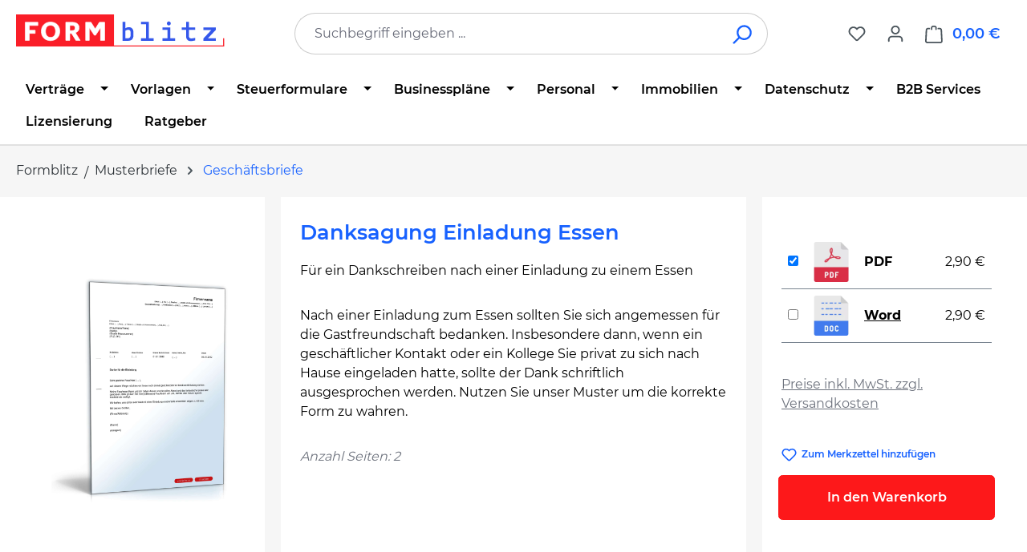

--- FILE ---
content_type: text/html; charset=UTF-8
request_url: https://www.formblitz.de/products/danksagung-essenseinladung.html
body_size: 28656
content:
<!DOCTYPE html>
<html lang="de-DE"
      itemscope="itemscope"
      itemtype="https://schema.org/WebPage">


    
                            
    <head>
                                    <meta charset="utf-8">
            
                            <meta name="viewport"
                      content="width=device-width, initial-scale=1, shrink-to-fit=no">
            
                            <meta name="author"
                      content="">
                <meta name="robots"
                      content="index,follow">
                <meta name="revisit-after"
                      content="15 days">
                <meta name="keywords"
                      content="Danksagung, Essen, Einladung, Download, Musterbrief, Vorlage, Muster">
                <meta name="description"
                      content="Danksagung Einladung Essen: Professionelle Vorlage sofort zum Download. Muster für Dankschreiben nach einem Essen hier als WORD und PDF-Datei herunterladen.">
            
                <meta property="og:type"
          content="product">
    <meta property="og:site_name"
          content="Formblitz.de">
    <meta property="og:url"
          content="https://www.formblitz.de/products/danksagung-essenseinladung-ffid7118.html">
    <meta property="og:title"
          content="Danksagung Einladung Essen | Vorlage zum Download">

    <meta property="og:description"
          content="Danksagung Einladung Essen: Professionelle Vorlage sofort zum Download. Muster für Dankschreiben nach einem Essen hier als WORD und PDF-Datei herunterladen.">
    <meta property="og:image"
          content="https://www.formblitz.de/media/76/18/3c/1748877736/58c8508e60cce9e16569b9e10cdab219.jpg?ts=1756123112">

    
            <meta property="product:price:amount"
          content="2.9">
    <meta property="product:price:currency"
          content="EUR">
    <meta property="product:product_link"
          content="https://www.formblitz.de/products/danksagung-essenseinladung-ffid7118.html">

    <meta name="twitter:card"
          content="product">
    <meta name="twitter:site"
          content="Formblitz.de">
    <meta name="twitter:title"
          content="Danksagung Einladung Essen | Vorlage zum Download">
    <meta name="twitter:description"
          content="Danksagung Einladung Essen: Professionelle Vorlage sofort zum Download. Muster für Dankschreiben nach einem Essen hier als WORD und PDF-Datei herunterladen.">
    <meta name="twitter:image"
          content="https://www.formblitz.de/media/76/18/3c/1748877736/58c8508e60cce9e16569b9e10cdab219.jpg?ts=1756123112">

                            <meta itemprop="copyrightHolder"
                      content="Formblitz.de">
                <meta itemprop="copyrightYear"
                      content="">
                <meta itemprop="isFamilyFriendly"
                      content="false">
                <meta itemprop="image"
                      content="https://www.formblitz.de/media/d6/14/52/1684875007/newLogo.svg?ts=1742878221">
            
                                            <meta name="theme-color"
                      content="#fff">
                            
                                                
                    <link rel="icon" href="https://www.formblitz.de/media/b9/a7/db/1688560663/favicon3.webp?ts=1688560663">
        
                            
        
<link rel="canonical" href="https://www.formblitz.de/products/danksagung-essenseinladung.html" />


                    <title itemprop="name">
                    Danksagung Einladung Essen | Vorlage zum Download            </title>
        
                                                                            <link rel="stylesheet"
                      href="https://www.formblitz.de/theme/cb0e1844a0462777a74a2cdde6012783/css/all.css?1767634951">
                                    

    
    
    
            <script type="application/javascript">window.moorlAnimationZIndex = "9000";</script>
    
            <style>
            :root {
                --moorl-advanced-search-width: 600px;
            }
        </style>
    
                    
    <script>
        window.features = JSON.parse('\u007B\u0022V6_5_0_0\u0022\u003Atrue,\u0022v6.5.0.0\u0022\u003Atrue,\u0022V6_6_0_0\u0022\u003Atrue,\u0022v6.6.0.0\u0022\u003Atrue,\u0022V6_7_0_0\u0022\u003Atrue,\u0022v6.7.0.0\u0022\u003Atrue,\u0022V6_8_0_0\u0022\u003Afalse,\u0022v6.8.0.0\u0022\u003Afalse,\u0022DISABLE_VUE_COMPAT\u0022\u003Atrue,\u0022disable.vue.compat\u0022\u003Atrue,\u0022ACCESSIBILITY_TWEAKS\u0022\u003Atrue,\u0022accessibility.tweaks\u0022\u003Atrue,\u0022TELEMETRY_METRICS\u0022\u003Afalse,\u0022telemetry.metrics\u0022\u003Afalse,\u0022FLOW_EXECUTION_AFTER_BUSINESS_PROCESS\u0022\u003Afalse,\u0022flow.execution.after.business.process\u0022\u003Afalse,\u0022PERFORMANCE_TWEAKS\u0022\u003Afalse,\u0022performance.tweaks\u0022\u003Afalse,\u0022CACHE_CONTEXT_HASH_RULES_OPTIMIZATION\u0022\u003Afalse,\u0022cache.context.hash.rules.optimization\u0022\u003Afalse,\u0022DEFERRED_CART_ERRORS\u0022\u003Afalse,\u0022deferred.cart.errors\u0022\u003Afalse,\u0022PRODUCT_ANALYTICS\u0022\u003Afalse,\u0022product.analytics\u0022\u003Afalse,\u0022ADMIN_VITE\u0022\u003Afalse,\u0022admin.vite\u0022\u003Afalse,\u0022PAYPAL_SETTINGS_TWEAKS\u0022\u003Afalse,\u0022paypal.settings.tweaks\u0022\u003Afalse\u007D');
    </script>
        
                
                            <script nonce="6XspqmNgZVU=">
        dataLayer = window.dataLayer || [];
                dataLayer.push({ ecommerce: null });
                dataLayer.push({"pageTitle":"Danksagung Einladung Essen | Vorlage zum Download","pageSubCategory":"","pageCategoryID":"","pageSubCategoryID":"","pageCountryCode":"de-DE","pageLanguageCode":"Deutsch","pageVersion":1,"pageTestVariation":"1","pageValue":1,"pageAttributes":"1","pageCategory":"Product","productID":"16b1709937f99147ee11d88fa92d8cbc","parentProductID":"65a4a429b021d6225106ec53446118b5","productName":"Danksagung Einladung Essen","productPrice":"2.90","productEAN":"","productSku":"7118","productManufacturerNumber":"","productCategory":"Gesch\u00e4ftsbriefe","productCategoryID":"01972ff7647873879a27d16e4c89b6c1","productCurrency":"EUR","visitorLoginState":"Logged Out","visitorType":"NOT LOGGED IN","visitorLifetimeValue":0,"visitorExistingCustomer":"No"});
                        dataLayer.push({"event":"view_item","ecommerce":{"currency":"EUR","value":2.9,"items":[{"item_name":"Danksagung Einladung Essen","item_id":"7118","price":2.9,"index":0,"item_list_name":"Category","quantity":1,"item_variant":"PDF","item_category":"Gesch\u00e4ftsbriefe","item_category2":"Musterbriefe","item_category3":"Startseite","item_list_id":"01972ff7647873879a27d16e4c89b6c1"}]}});
                                                                            var dtgsConsentHandler = 'shopwareCmp';
    </script>
            
                        
    <script nonce="6XspqmNgZVU=">
        (function e(){window.document.$emitter&&typeof window.document.$emitter.subscribe==="function"?window.document.$emitter.subscribe("CookieConfiguration_Update",t=>{t&&t.detail&&Object.prototype.hasOwnProperty.call(t.detail,"dtgsAllowGtmTracking")&&window.location.reload()}):setTimeout(e,100)})();
    </script>

            <script nonce="6XspqmNgZVU=">
            window.dataLayer = window.dataLayer || [];
            var loadGTM = function(w,d,s,l,i){w[l]=w[l]||[];w[l].push({'gtm.start':
                    new Date().getTime(),event:'gtm.js'});var f=d.getElementsByTagName(s)[0],
                j=d.createElement(s),dl=l!='dataLayer'?'&l='+l:'';j.async=true;j.src=
                'https://www.googletagmanager.com/gtm.js?id='+i+dl;var n=d.querySelector('[nonce]');
            n&&j.setAttribute('nonce',n.nonce||n.getAttribute('nonce'));f.parentNode.insertBefore(j,f);
                    };
                            loadGTM(window,document,'script','dataLayer','GTM-K64B9R3');
                    </script>
                
    <script>
        window.dtgsGtmConsentCookieName = 'dtgsAllowGtmTracking';
        window.dtgsGtmCustomServices = [];
    </script>

                                    
                <script nonce="6XspqmNgZVU=">
            window.dataLayer = window.dataLayer || [];
            function gtag() { dataLayer.push(arguments); }

            (() => {
                const analyticsStorageEnabled = document.cookie.split(';').some((item) => item.trim().includes('dtgsAllowGtmTracking=1'));

                let googleAdsCookieName = 'google-ads-enabled';
                                    googleAdsCookieName = 'dtgsAllowGtmTracking';
                    window.googleAdsCookieName = 'dtgsAllowGtmTracking';
                
                const adsEnabled = document.cookie.split(';').some((item) => item.trim().includes(googleAdsCookieName + '=1'));

                // Always set a default consent for consent mode v2
                gtag('consent', 'default', {
                    'ad_user_data': adsEnabled ? 'granted' : 'denied',
                    'ad_storage': adsEnabled ? 'granted' : 'denied',
                    'ad_personalization': adsEnabled ? 'granted' : 'denied',
                    'analytics_storage': analyticsStorageEnabled ? 'granted' : 'denied'
                });
            })();
        </script>
            

    


                            
            
                
                                    <script>
                    window.useDefaultCookieConsent = true;
                </script>
                    
                                <script>
                window.activeNavigationId = '01972ff7647873879a27d16e4c89b6c1';
                window.activeRoute = 'frontend.detail.page';
                window.activeRouteParameters = '\u007B\u0022_httpCache\u0022\u003Atrue,\u0022productId\u0022\u003A\u002265a4a429b021d6225106ec53446118b5\u0022\u007D';
                window.router = {
                    'frontend.cart.offcanvas': '/checkout/offcanvas',
                    'frontend.cookie.offcanvas': '/cookie/offcanvas',
                    'frontend.checkout.finish.page': '/checkout/finish',
                    'frontend.checkout.info': '/widgets/checkout/info',
                    'frontend.menu.offcanvas': '/widgets/menu/offcanvas',
                    'frontend.cms.page': '/widgets/cms',
                    'frontend.cms.navigation.page': '/widgets/cms/navigation',
                    'frontend.country.country-data': '/country/country-state-data',
                    'frontend.app-system.generate-token': '/app-system/Placeholder/generate-token',
                    'frontend.gateway.context': '/gateway/context',
                    'frontend.cookie.consent.offcanvas': '/cookie/consent-offcanvas',
                    'frontend.account.login.page': '/account/login',
                    };
                window.salesChannelId = 'afd077ec23e24adf84bc47c5e15591b5';
            </script>
        
                                <script>
                
                window.breakpoints = JSON.parse('\u007B\u0022xs\u0022\u003A0,\u0022sm\u0022\u003A576,\u0022md\u0022\u003A768,\u0022lg\u0022\u003A992,\u0022xl\u0022\u003A1200,\u0022xxl\u0022\u003A1400\u007D');
            </script>
        
                                    <script>
                    window.customerLoggedInState = 0;

                    window.wishlistEnabled = 1;
                </script>
                    
                        
                        
    <script>
        window.validationMessages = JSON.parse('\u007B\u0022required\u0022\u003A\u0022Die\u0020Eingabe\u0020darf\u0020nicht\u0020leer\u0020sein.\u0022,\u0022email\u0022\u003A\u0022Ung\\u00fcltige\u0020E\u002DMail\u002DAdresse.\u0020Die\u0020E\u002DMail\u0020ben\\u00f6tigt\u0020das\u0020Format\u0020\\\u0022nutzer\u0040beispiel.de\\\u0022.\u0022,\u0022confirmation\u0022\u003A\u0022Ihre\u0020Eingaben\u0020sind\u0020nicht\u0020identisch.\u0022,\u0022minLength\u0022\u003A\u0022Die\u0020Eingabe\u0020ist\u0020zu\u0020kurz.\u0022\u007D');
    </script>
        
                                                            <script>
                        window.themeJsPublicPath = 'https://www.formblitz.de/theme/cb0e1844a0462777a74a2cdde6012783/js/';
                    </script>
                                            <script type="text/javascript" src="https://www.formblitz.de/theme/cb0e1844a0462777a74a2cdde6012783/js/storefront/storefront.js?1767634951" defer></script>
                                            <script type="text/javascript" src="https://www.formblitz.de/theme/cb0e1844a0462777a74a2cdde6012783/js/swag-pay-pal/swag-pay-pal.js?1767634951" defer></script>
                                            <script type="text/javascript" src="https://www.formblitz.de/theme/cb0e1844a0462777a74a2cdde6012783/js/dvsn-bundle/dvsn-bundle.js?1767634951" defer></script>
                                            <script type="text/javascript" src="https://www.formblitz.de/theme/cb0e1844a0462777a74a2cdde6012783/js/fbl-multi-variant-cart/fbl-multi-variant-cart.js?1767634951" defer></script>
                                            <script type="text/javascript" src="https://www.formblitz.de/theme/cb0e1844a0462777a74a2cdde6012783/js/moorl-foundation/moorl-foundation.js?1767634951" defer></script>
                                            <script type="text/javascript" src="https://www.formblitz.de/theme/cb0e1844a0462777a74a2cdde6012783/js/faesslich-slider/faesslich-slider.js?1767634951" defer></script>
                                            <script type="text/javascript" src="https://www.formblitz.de/theme/cb0e1844a0462777a74a2cdde6012783/js/newsletter-sendinblue/newsletter-sendinblue.js?1767634951" defer></script>
                                            <script type="text/javascript" src="https://www.formblitz.de/theme/cb0e1844a0462777a74a2cdde6012783/js/dtgs-google-tag-manager-sw6/dtgs-google-tag-manager-sw6.js?1767634951" defer></script>
                                            <script type="text/javascript" src="https://www.formblitz.de/theme/cb0e1844a0462777a74a2cdde6012783/js/cbax-modul-analytics/cbax-modul-analytics.js?1767634951" defer></script>
                                                        

    
        </head>

        <body class="    is-ctl-product is-act-index is-active-route-frontend-detail-page

    ">

            
                
    
    
            <div id="page-top" class="skip-to-content bg-primary-subtle text-primary-emphasis overflow-hidden" tabindex="-1">
            <div class="container skip-to-content-container d-flex justify-content-center visually-hidden-focusable">
                                                                                        <a href="#content-main" class="skip-to-content-link d-inline-flex text-decoration-underline m-1 p-2 fw-bold gap-2">
                                Zum Hauptinhalt springen
                            </a>
                                            
                                                                        <a href="#header-main-search-input" class="skip-to-content-link d-inline-flex text-decoration-underline m-1 p-2 fw-bold gap-2 d-none d-sm-block">
                                Zur Suche springen
                            </a>
                                            
                                                                        <a href="#main-navigation-menu" class="skip-to-content-link d-inline-flex text-decoration-underline m-1 p-2 fw-bold gap-2 d-none d-lg-block">
                                Zur Hauptnavigation springen
                            </a>
                                                                        </div>
        </div>
        
    
                
                
                                        <noscript class="noscript-main">
                
    <div role="alert"
         aria-live="polite"
         class="alert alert-info d-flex align-items-center">

                                                                        
                                                                                                                                                            <span class="icon icon-info" aria-hidden="true">
                                        <svg xmlns="http://www.w3.org/2000/svg" xmlns:xlink="http://www.w3.org/1999/xlink" width="24" height="24" viewBox="0 0 24 24"><defs><path d="M12 7c.5523 0 1 .4477 1 1s-.4477 1-1 1-1-.4477-1-1 .4477-1 1-1zm1 9c0 .5523-.4477 1-1 1s-1-.4477-1-1v-5c0-.5523.4477-1 1-1s1 .4477 1 1v5zm11-4c0 6.6274-5.3726 12-12 12S0 18.6274 0 12 5.3726 0 12 0s12 5.3726 12 12zM12 2C6.4772 2 2 6.4772 2 12s4.4772 10 10 10 10-4.4772 10-10S17.5228 2 12 2z" id="icons-default-info" /></defs><use xlink:href="#icons-default-info" fill="#758CA3" fill-rule="evenodd" /></svg>
                    </span>
                                                        
                                    
                    <div class="alert-content-container">
                                                    
                                                            Um unseren Shop in vollem Umfang nutzen zu können, empfehlen wir Ihnen Javascript in Ihrem Browser zu aktivieren.
                                    
                                                                </div>
            </div>
            </noscript>
        
    
    <!-- Google Tag Manager Noscript -->
            <noscript class="noscript-gtm">
            <iframe src="https://www.googletagmanager.com/ns.html?id=GTM-K64B9R3"
                    height="0"
                    width="0"
                    style="display:none;visibility:hidden">
            </iframe>
        </noscript>
        <!-- End Google Tag Manager Noscript -->

                                
    
        <header class="header-main">
                            <div class="container">
                                    <div class="top-bar d-none d-lg-block">
        
                        </div>
    
            <div class="row align-items-center header-row">
                            <div class="col-12 col-lg-auto header-logo-col pb-sm-2 my-3 m-lg-0">
                        <div class="header-logo-main text-center">
                    <a class="header-logo-main-link"
               href="/"
               title="Zur Startseite gehen">
                                    <picture class="header-logo-picture d-block m-auto">
                                                                            
                                                                            
                                                                                    <img src="https://www.formblitz.de/media/d6/14/52/1684875007/newLogo.svg?ts=1742878221"
                                     alt="Zur Startseite gehen"
                                     class="img-fluid header-logo-main-img">
                                                                        </picture>
                            </a>
            </div>
                </div>
            
                            <div class="col-12 order-2 col-sm order-sm-1 header-search-col">
                    <div class="row">
                        <div class="col-sm-auto d-none d-sm-block d-lg-none">
                                                            <div class="nav-main-toggle">
                                                                            <button
                                            class="btn nav-main-toggle-btn header-actions-btn"
                                            type="button"
                                            data-off-canvas-menu="true"
                                            aria-label="Menü"
                                        >
                                                                                                                                                                                                    <span class="icon icon-stack" aria-hidden="true">
                                        <svg xmlns="http://www.w3.org/2000/svg" xmlns:xlink="http://www.w3.org/1999/xlink" width="24" height="24" viewBox="0 0 24 24"><defs><path d="M3 13c-.5523 0-1-.4477-1-1s.4477-1 1-1h18c.5523 0 1 .4477 1 1s-.4477 1-1 1H3zm0-7c-.5523 0-1-.4477-1-1s.4477-1 1-1h18c.5523 0 1 .4477 1 1s-.4477 1-1 1H3zm0 14c-.5523 0-1-.4477-1-1s.4477-1 1-1h18c.5523 0 1 .4477 1 1s-.4477 1-1 1H3z" id="icons-default-stack" /></defs><use xlink:href="#icons-default-stack" fill="#758CA3" fill-rule="evenodd" /></svg>
                    </span>
                                                                                        </button>
                                                                    </div>
                                                    </div>
                        <div class="col">
                            
    <div class="collapse"
         id="searchCollapse">
        <div class="header-search my-2 m-sm-auto">
                            <form action="/search"
                      method="get"
                      data-search-widget="true"
                      data-search-widget-options="{&quot;searchWidgetMinChars&quot;:2}"
                      data-url="/suggest?search="
                      class="header-search-form js-search-form">
                                            <div class="input-group">
                                                            <input
                                    type="search"
                                    id="header-main-search-input"
                                    name="search"
                                    class="form-control header-search-input"
                                    autocomplete="off"
                                    autocapitalize="off"
                                    placeholder="Suchbegriff eingeben ..."
                                    aria-label="Suchbegriff eingeben ..."
                                    role="combobox"
                                    aria-autocomplete="list"
                                    aria-controls="search-suggest-listbox"
                                    aria-expanded="false"
                                    aria-describedby="search-suggest-result-info"
                                    value="">
                            
                                                            <button type="submit"
                                        class="btn header-search-btn"
                                        aria-label="Suchen">
                                    <span class="header-search-icon">
                                                                                                                                                <span class="icon icon-search" aria-hidden="true">
                                        <svg xmlns="http://www.w3.org/2000/svg" xmlns:xlink="http://www.w3.org/1999/xlink" width="24" height="24" viewBox="0 0 24 24"><defs><path d="M10.0944 16.3199 4.707 21.707c-.3905.3905-1.0237.3905-1.4142 0-.3905-.3905-.3905-1.0237 0-1.4142L8.68 14.9056C7.6271 13.551 7 11.8487 7 10c0-4.4183 3.5817-8 8-8s8 3.5817 8 8-3.5817 8-8 8c-1.8487 0-3.551-.627-4.9056-1.6801zM15 16c3.3137 0 6-2.6863 6-6s-2.6863-6-6-6-6 2.6863-6 6 2.6863 6 6 6z" id="icons-default-search" /></defs><use xlink:href="#icons-default-search" fill="#758CA3" fill-rule="evenodd" /></svg>
                    </span>
                                        </span>
                                </button>
                            
                                                            <button class="btn header-close-btn js-search-close-btn d-none"
                                        type="button"
                                        aria-label="Die Dropdown-Suche schließen">
                                    <span class="header-close-icon">
                                                                                                                                                <span class="icon icon-x" aria-hidden="true">
                                        <svg xmlns="http://www.w3.org/2000/svg" xmlns:xlink="http://www.w3.org/1999/xlink" width="24" height="24" viewBox="0 0 24 24"><defs><path d="m10.5858 12-7.293-7.2929c-.3904-.3905-.3904-1.0237 0-1.4142.3906-.3905 1.0238-.3905 1.4143 0L12 10.5858l7.2929-7.293c.3905-.3904 1.0237-.3904 1.4142 0 .3905.3906.3905 1.0238 0 1.4143L13.4142 12l7.293 7.2929c.3904.3905.3904 1.0237 0 1.4142-.3906.3905-1.0238.3905-1.4143 0L12 13.4142l-7.2929 7.293c-.3905.3904-1.0237.3904-1.4142 0-.3905-.3906-.3905-1.0238 0-1.4143L10.5858 12z" id="icons-default-x" /></defs><use xlink:href="#icons-default-x" fill="#758CA3" fill-rule="evenodd" /></svg>
                    </span>
                                        </span>
                                </button>
                                                    </div>
                                    </form>
                    </div>
    </div>
                        </div>
                    </div>
                </div>
            
                            <div class="col-12 order-1 col-sm-auto order-sm-2 header-actions-col">
                    <div class="row g-0">
                                                    <div class="col d-sm-none">
                                <div class="menu-button">
                                                                            <button
                                            class="btn nav-main-toggle-btn header-actions-btn"
                                            type="button"
                                            data-off-canvas-menu="true"
                                            aria-label="Menü"
                                        >
                                                                                                                                                                                                    <span class="icon icon-stack" aria-hidden="true">
                                        <svg xmlns="http://www.w3.org/2000/svg" xmlns:xlink="http://www.w3.org/1999/xlink" width="24" height="24" viewBox="0 0 24 24"><use xlink:href="#icons-default-stack" fill="#758CA3" fill-rule="evenodd" /></svg>
                    </span>
                                                                                        </button>
                                                                    </div>
                            </div>
                        
                                                    <div class="col-auto d-sm-none">
                                <div class="search-toggle">
                                    <button class="btn header-actions-btn search-toggle-btn js-search-toggle-btn collapsed"
                                            type="button"
                                            data-bs-toggle="collapse"
                                            data-bs-target="#searchCollapse"
                                            aria-expanded="false"
                                            aria-controls="searchCollapse"
                                            aria-label="Suchen">
                                                                                                                                                <span class="icon icon-search" aria-hidden="true">
                                        <svg xmlns="http://www.w3.org/2000/svg" xmlns:xlink="http://www.w3.org/1999/xlink" width="24" height="24" viewBox="0 0 24 24"><use xlink:href="#icons-default-search" fill="#758CA3" fill-rule="evenodd" /></svg>
                    </span>
                                        </button>
                                </div>
                            </div>
                        
                                                                                    <div class="col-auto">
                                    <div class="header-wishlist">
                                        <a class="btn header-wishlist-btn header-actions-btn"
                                           href="/wishlist"
                                           title="Merkzettel"
                                           aria-labelledby="wishlist-basket-live-area"
                                        >
                                                
            <span class="header-wishlist-icon">
                                                                                                                    <span class="icon icon-heart" aria-hidden="true">
                                        <svg xmlns="http://www.w3.org/2000/svg" xmlns:xlink="http://www.w3.org/1999/xlink" width="24" height="24" viewBox="0 0 24 24"><defs><path d="M20.0139 12.2998c1.8224-1.8224 1.8224-4.7772 0-6.5996-1.8225-1.8225-4.7772-1.8225-6.5997 0L12 7.1144l-1.4142-1.4142c-1.8225-1.8225-4.7772-1.8225-6.5997 0-1.8224 1.8224-1.8224 4.7772 0 6.5996l7.519 7.519a.7.7 0 0 0 .9899 0l7.5189-7.519zm1.4142 1.4142-7.519 7.519c-1.0543 1.0544-2.7639 1.0544-3.8183 0L2.572 13.714c-2.6035-2.6035-2.6035-6.8245 0-9.428 2.6035-2.6035 6.8246-2.6035 9.4281 0 2.6035-2.6035 6.8246-2.6035 9.428 0 2.6036 2.6035 2.6036 6.8245 0 9.428z" id="icons-default-heart" /></defs><use xlink:href="#icons-default-heart" fill="#758CA3" fill-rule="evenodd" /></svg>
                    </span>
            </span>
    
    
    
    <span class="badge bg-primary header-wishlist-badge"
          id="wishlist-basket"
          data-wishlist-storage="true"
          data-wishlist-storage-options="{&quot;listPath&quot;:&quot;\/wishlist\/list&quot;,&quot;mergePath&quot;:&quot;\/wishlist\/merge&quot;,&quot;pageletPath&quot;:&quot;\/wishlist\/merge\/pagelet&quot;}"
          data-wishlist-widget="true"
          data-wishlist-widget-options="{&quot;showCounter&quot;:true}"
          aria-labelledby="wishlist-basket-live-area"
    ></span>

    <span class="visually-hidden"
          id="wishlist-basket-live-area"
          data-wishlist-live-area-text="Du hast %counter% Produkte auf dem Merkzettel"
          aria-live="polite"
    ></span>
                                        </a>
                                    </div>
                                </div>
                                                    
                                                    <div class="col-auto">
                                <div class="account-menu">
                                        <div class="dropdown">
                    <button class="btn account-menu-btn header-actions-btn"
                    type="button"
                    id="accountWidget"
                    data-account-menu="true"
                    data-bs-toggle="dropdown"
                    aria-haspopup="true"
                    aria-expanded="false"
                    aria-label="Ihr Konto"
                    title="Ihr Konto">
                                                                                                                        <span class="icon icon-avatar" aria-hidden="true">
                                        <svg xmlns="http://www.w3.org/2000/svg" xmlns:xlink="http://www.w3.org/1999/xlink" width="24" height="24" viewBox="0 0 24 24"><defs><path d="M12 3C9.7909 3 8 4.7909 8 7c0 2.2091 1.7909 4 4 4 2.2091 0 4-1.7909 4-4 0-2.2091-1.7909-4-4-4zm0-2c3.3137 0 6 2.6863 6 6s-2.6863 6-6 6-6-2.6863-6-6 2.6863-6 6-6zM4 22.099c0 .5523-.4477 1-1 1s-1-.4477-1-1V20c0-2.7614 2.2386-5 5-5h10.0007c2.7614 0 5 2.2386 5 5v2.099c0 .5523-.4477 1-1 1s-1-.4477-1-1V20c0-1.6569-1.3431-3-3-3H7c-1.6569 0-3 1.3431-3 3v2.099z" id="icons-default-avatar" /></defs><use xlink:href="#icons-default-avatar" fill="#758CA3" fill-rule="evenodd" /></svg>
                    </span>
                </button>
        
                    <div class="dropdown-menu dropdown-menu-end account-menu-dropdown js-account-menu-dropdown"
                 aria-labelledby="accountWidget">
                

        
            <div class="offcanvas-header">
                            <button class="btn btn-secondary offcanvas-close js-offcanvas-close">
                                                                                                                                                    <span class="icon icon-x icon-sm" aria-hidden="true">
                                        <svg xmlns="http://www.w3.org/2000/svg" xmlns:xlink="http://www.w3.org/1999/xlink" width="24" height="24" viewBox="0 0 24 24"><use xlink:href="#icons-default-x" fill="#758CA3" fill-rule="evenodd" /></svg>
                    </span>
                        
                                            Menü schließen
                                    </button>
                    </div>
    
            <div class="offcanvas-body">
                <div class="account-menu">
                                    <div class="dropdown-header account-menu-header">
                    Ihr Konto
                </div>
                    
                                    <div class="account-menu-login">
                                            <a href="/account/login"
                           title="Anmelden"
                           class="btn btn-primary account-menu-login-button">
                            Anmelden
                        </a>
                    
                                            <div class="account-menu-register">
                            oder
                            <a href="/account/login"
                               title="Registrieren">
                                registrieren
                            </a>
                        </div>
                                    </div>
                    
                    <div class="account-menu-links">
                    <div class="header-account-menu">
        <div class="card account-menu-inner">
                                        
                                                <nav class="list-group list-group-flush account-aside-list-group">
                                                                                        <a href="/account"
                                   title="Übersicht"
                                   class="list-group-item list-group-item-action account-aside-item"
                                   >
                                    Übersicht
                                </a>
                            
                                                            <a href="/account/profile"
                                   title="Persönliches Profil"
                                   class="list-group-item list-group-item-action account-aside-item"
                                   >
                                    Persönliches Profil
                                </a>
                            
                                                                                                                            <a href="/account/address"
                                   title="Adressen"
                                   class="list-group-item list-group-item-action account-aside-item"
                                   >
                                    Adressen
                                </a>
                            
                                                            <a href="/account/order"
                                   title="Bestellungen"
                                   class="list-group-item list-group-item-action account-aside-item"
                                   >
                                    Bestellungen
                                </a>
                                                    

                        </nav>
                            
                                                </div>
    </div>
            </div>
            </div>
        </div>
                </div>
            </div>
                                </div>
                            </div>
                        
                                                    <div class="col-auto">
                                <div
                                    class="header-cart"
                                    data-off-canvas-cart="true"
                                >
                                    <a
                                        class="btn header-cart-btn header-actions-btn"
                                        href="/checkout/cart"
                                        data-cart-widget="true"
                                        title="Warenkorb"
                                        aria-labelledby="cart-widget-aria-label"
                                        aria-haspopup="true"
                                    >
                                            <span class="header-cart-icon">
                                                                                                                <span class="icon icon-bag" aria-hidden="true">
                                        <svg xmlns="http://www.w3.org/2000/svg" xmlns:xlink="http://www.w3.org/1999/xlink" width="24" height="24" viewBox="0 0 24 24"><defs><path d="M5.892 3c.5523 0 1 .4477 1 1s-.4477 1-1 1H3.7895a1 1 0 0 0-.9986.9475l-.7895 15c-.029.5515.3946 1.0221.9987 1.0525h17.8102c.5523 0 1-.4477.9986-1.0525l-.7895-15A1 1 0 0 0 20.0208 5H17.892c-.5523 0-1-.4477-1-1s.4477-1 1-1h2.1288c1.5956 0 2.912 1.249 2.9959 2.8423l.7894 15c.0035.0788.0035.0788.0042.1577 0 1.6569-1.3432 3-3 3H3c-.079-.0007-.079-.0007-.1577-.0041-1.6546-.0871-2.9253-1.499-2.8382-3.1536l.7895-15C.8775 4.249 2.1939 3 3.7895 3H5.892zm4 2c0 .5523-.4477 1-1 1s-1-.4477-1-1V3c0-1.6569 1.3432-3 3-3h2c1.6569 0 3 1.3431 3 3v2c0 .5523-.4477 1-1 1s-1-.4477-1-1V3c0-.5523-.4477-1-1-1h-2c-.5523 0-1 .4477-1 1v2z" id="icons-default-bag" /></defs><use xlink:href="#icons-default-bag" fill="#758CA3" fill-rule="evenodd" /></svg>
                    </span>
        </span>
        <span class="header-cart-total d-none d-sm-inline-block ms-sm-2">
        0,00 €
    </span>

        <span
        class="visually-hidden"
        id="cart-widget-aria-label"
    >
        Warenkorb enthält 0 Positionen. Der Gesamtwert beträgt 0,00 €.
    </span>
                                    </a>
                                </div>
                            </div>
                                            </div>
                </div>
                    </div>
                    </div>
                    </header>
    
            <div class="nav-main">
                                <div class="container">
        
                    <nav class="navbar navbar-expand-lg main-navigation-menu"
                 id="main-navigation-menu"
                 itemscope="itemscope"
                 itemtype="https://schema.org/SiteNavigationElement"
                 data-navbar="true"
                 data-navbar-options="{&quot;pathIdList&quot;:[&quot;0193ca88fa817a6d8342cea627aa0346&quot;]}"
                 aria-label="Hauptnavigation">
                <div class="collapse navbar-collapse" id="main_nav">
                    <ul class="navbar-nav main-navigation-menu-list flex-wrap">
                        
                        
                                                                                                                                                                                                                    
                                                                                                            <li class="nav-item nav-item-01972ff6e39972a193e17c435584352b dropdown position-static">
                                                                                            <a class="nav-link nav-item-01972ff6e39972a193e17c435584352b-link root main-navigation-link p-2 dropdown-toggle"
                                                   href="https://www.formblitz.de/downloads/vertraege/"
                                                   data-bs-toggle="dropdown"                                                                                                      itemprop="url"
                                                   title="Verträge"
                                                >
                                                                                                            <span itemprop="name" class="main-navigation-link-text">Verträge</span>
                                                                                                    </a>
                                            
                                                                                                                                                <div class="dropdown-menu w-100 p-4">
                                                                
            <div class="row">
                            <div class="col">
                    <div class="navigation-flyout-category-link">
                                                                                    <a href="https://www.formblitz.de/downloads/vertraege/"
                                   itemprop="url"
                                   title="Verträge">
                                                                            Zur Kategorie Verträge
                                                                    </a>
                                                                        </div>
                </div>
            
                            <div class="col-auto">
                    <button class="navigation-flyout-close js-close-flyout-menu btn-close" aria-label="Menü schließen">
                                                                                                                            </button>
                </div>
                    </div>
    
            <div class="row navigation-flyout-content">
                            <div class="col">
                    <div class="">
                                                        
                
    <div class="row navigation-flyout-categories is-level-0">
                                                        
                                        <div class="col-3 ">
                                                                        <div class="nav-item nav-item-0197990a26047e678f54103eb4b3eea1 nav-link nav-item-0197990a26047e678f54103eb4b3eea1-link navigation-flyout-link is-level-0"
                                 title="Immobilien &amp; Vermietung">
                                <span itemprop="name">Immobilien &amp; Vermietung</span>
                            </div>
                                            
                                                                            
    
    <div class="navigation-flyout-categories is-level-1">
                                                        
                                        <div class="">
                                                                        <a class="nav-item nav-item-01972ff6eab372878a131a6357ff22e8 nav-link nav-item-01972ff6eab372878a131a6357ff22e8-link navigation-flyout-link is-level-1"
                               href="https://www.formblitz.de/downloads/vertraege/mietvertraege/"
                               itemprop="url"
                                                              title="Mietverträge">
                                <span itemprop="name">Mietverträge</span>
                            </a>
                                            
                                                                                </div>
            
                                                            
                                        <div class="navigation-flyout-col">
                                                                        <a class="nav-item nav-item-01972ff6fdfe72278defa8c504177fa4 nav-link nav-item-01972ff6fdfe72278defa8c504177fa4-link navigation-flyout-link is-level-1"
                               href="https://www.formblitz.de/downloads/vertraege/bauvertraege/"
                               itemprop="url"
                                                              title="Bauverträge">
                                <span itemprop="name">Bauverträge</span>
                            </a>
                                            
                                                                                </div>
            
                                                            
                                        <div class="navigation-flyout-col">
                                                                        <a class="nav-item nav-item-01972ff703a670f387084f21304c3d47 nav-link nav-item-01972ff703a670f387084f21304c3d47-link navigation-flyout-link is-level-1"
                               href="https://www.formblitz.de/downloads/vertraege/maklervertraege/"
                               itemprop="url"
                                                              title="Maklerverträge">
                                <span itemprop="name">Maklerverträge</span>
                            </a>
                                            
                                                                                </div>
            
                </div>
                                                            </div>
            
                                                            
                                        <div class="col-3 navigation-flyout-col">
                                                                        <div class="nav-item nav-item-0197990b83407ed295ec7b0eb150536d nav-link nav-item-0197990b83407ed295ec7b0eb150536d-link navigation-flyout-link is-level-0"
                                 title="Kaufen &amp; Schenken">
                                <span itemprop="name">Kaufen &amp; Schenken</span>
                            </div>
                                            
                                                                            
    
    <div class="navigation-flyout-categories is-level-1">
                                                        
                                        <div class="">
                                                                        <a class="nav-item nav-item-01972ff6e7b67165a8250eafac3145e3 nav-link nav-item-01972ff6e7b67165a8250eafac3145e3-link navigation-flyout-link is-level-1"
                               href="https://www.formblitz.de/downloads/vertraege/kaufvertraege/"
                               itemprop="url"
                                                              title="Kaufverträge">
                                <span itemprop="name">Kaufverträge</span>
                            </a>
                                            
                                                                                </div>
            
                                                            
                                        <div class="navigation-flyout-col">
                                                                        <a class="nav-item nav-item-01972ff6f77e72fc8a02fe11d76ce1d2 nav-link nav-item-01972ff6f77e72fc8a02fe11d76ce1d2-link navigation-flyout-link is-level-1"
                               href="https://www.formblitz.de/downloads/vertraege/schenkungsvertraege/"
                               itemprop="url"
                                                              title="Schenkungsverträge">
                                <span itemprop="name">Schenkungsverträge</span>
                            </a>
                                            
                                                                                </div>
            
                                                            
                                        <div class="navigation-flyout-col">
                                                                        <a class="nav-item nav-item-01972ff6f3c9716790e1b4fa7981f2d8 nav-link nav-item-01972ff6f3c9716790e1b4fa7981f2d8-link navigation-flyout-link is-level-1"
                               href="https://www.formblitz.de/downloads/vertraege/sicherheiten/"
                               itemprop="url"
                                                              title="Sicherheiten">
                                <span itemprop="name">Sicherheiten</span>
                            </a>
                                            
                                                                                </div>
            
                </div>
                                                            </div>
            
                                                            
                                        <div class="col-3 navigation-flyout-col">
                                                                        <div class="nav-item nav-item-0197990e093a7dcbb9d993520d554207 nav-link nav-item-0197990e093a7dcbb9d993520d554207-link navigation-flyout-link is-level-0"
                                 title="Finanzieren &amp; Kredit">
                                <span itemprop="name">Finanzieren &amp; Kredit</span>
                            </div>
                                            
                                                                            
    
    <div class="navigation-flyout-categories is-level-1">
                                                        
                                        <div class="">
                                                                        <a class="nav-item nav-item-01972ff6e4a872b49e77af4efe4f3460 nav-link nav-item-01972ff6e4a872b49e77af4efe4f3460-link navigation-flyout-link is-level-1"
                               href="https://www.formblitz.de/downloads/vertraege/darlehensvertraege/"
                               itemprop="url"
                                                              title="Darlehensverträge">
                                <span itemprop="name">Darlehensverträge</span>
                            </a>
                                            
                                                                                </div>
            
                                                            
                                        <div class="navigation-flyout-col">
                                                                        <a class="nav-item nav-item-01972ff6fa2f7247b2fa208346d33c60 nav-link nav-item-01972ff6fa2f7247b2fa208346d33c60-link navigation-flyout-link is-level-1"
                               href="https://www.formblitz.de/downloads/vertraege/leasingvertraege/"
                               itemprop="url"
                                                              title="Leasingverträge">
                                <span itemprop="name">Leasingverträge</span>
                            </a>
                                            
                                                                                </div>
            
                                                            
                                        <div class="navigation-flyout-col">
                                                                        <a class="nav-item nav-item-0197990e389b7057909ce4b9270bb444 nav-link nav-item-0197990e389b7057909ce4b9270bb444-link navigation-flyout-link is-level-1"
                               href="https://www.formblitz.de/downloads/vorlagen/schuldanerkenntnisse/"
                               itemprop="url"
                                                              title="Schuldanerkenntnisse">
                                <span itemprop="name">Schuldanerkenntnisse</span>
                            </a>
                                            
                                                                                </div>
            
                                                            
                                        <div class="">
                                                                        <a class="nav-item nav-item-01972ff6ff5d70e5abd0eba1b7843520 nav-link nav-item-01972ff6ff5d70e5abd0eba1b7843520-link navigation-flyout-link is-level-1"
                               href="https://www.formblitz.de/downloads/vertraege/lizenzvertraege/"
                               itemprop="url"
                                                              title="Lizenzverträge">
                                <span itemprop="name">Lizenzverträge</span>
                            </a>
                                            
                                                                                </div>
            
                </div>
                                                            </div>
            
                                                            
                                        <div class="col-3 ">
                                                                        <div class="nav-item nav-item-0197990d031371c6a1df6d92aad8fd3a nav-link nav-item-0197990d031371c6a1df6d92aad8fd3a-link navigation-flyout-link is-level-0"
                                 title="Unternehmen &amp; Personal">
                                <span itemprop="name">Unternehmen &amp; Personal</span>
                            </div>
                                            
                                                                            
    
    <div class="navigation-flyout-categories is-level-1">
                                                        
                                        <div class="">
                                                                        <a class="nav-item nav-item-01972ff6ebc170f4a6f70a2795b30210 nav-link nav-item-01972ff6ebc170f4a6f70a2795b30210-link navigation-flyout-link is-level-1"
                               href="https://www.formblitz.de/downloads/vertraege/arbeitsvertraege/"
                               itemprop="url"
                                                              title="Arbeitsverträge">
                                <span itemprop="name">Arbeitsverträge</span>
                            </a>
                                            
                                                                                </div>
            
                                                            
                                        <div class="navigation-flyout-col">
                                                                        <a class="nav-item nav-item-01972ff6f64a716db9bf184db5bda6ea nav-link nav-item-01972ff6f64a716db9bf184db5bda6ea-link navigation-flyout-link is-level-1"
                               href="https://www.formblitz.de/downloads/vertraege/auftraege/"
                               itemprop="url"
                                                              title="Aufträge">
                                <span itemprop="name">Aufträge</span>
                            </a>
                                            
                                                                                </div>
            
                                                            
                                        <div class="navigation-flyout-col">
                                                                        <a class="nav-item nav-item-01972ff6f8b172f39bef0ff652b9d8e8 nav-link nav-item-01972ff6f8b172f39bef0ff652b9d8e8-link navigation-flyout-link is-level-1"
                               href="https://www.formblitz.de/downloads/vertraege/werkvertraege/"
                               itemprop="url"
                                                              title="Werkverträge">
                                <span itemprop="name">Werkverträge</span>
                            </a>
                                            
                                                                                </div>
            
                                                            
                                        <div class="">
                                                                        <a class="nav-item nav-item-01972ff6e6ba71fda4ad51f5f34f806e nav-link nav-item-01972ff6e6ba71fda4ad51f5f34f806e-link navigation-flyout-link is-level-1"
                               href="https://www.formblitz.de/downloads/vertraege/gesellschaftsvertraege/"
                               itemprop="url"
                                                              title="Gesellschaftsverträge">
                                <span itemprop="name">Gesellschaftsverträge</span>
                            </a>
                                            
                                                                                </div>
            
                                                            
                                        <div class="navigation-flyout-col">
                                                                        <a class="nav-item nav-item-0197990f4a517c9ea6c7362ffa84d12c nav-link nav-item-0197990f4a517c9ea6c7362ffa84d12c-link navigation-flyout-link is-level-1"
                               href="https://www.formblitz.de/downloads/vorlagen/agb-muster/"
                               itemprop="url"
                                                              title="Muster AGB">
                                <span itemprop="name">Muster AGB</span>
                            </a>
                                            
                                                                                </div>
            
                </div>
                                                            </div>
            
                                                            
                                        <div class="col-3 navigation-flyout-col">
                                                                        <a class="nav-item nav-item-01979910a0c27e009b9bfa9e5be6154d nav-link nav-item-01979910a0c27e009b9bfa9e5be6154d-link navigation-flyout-link is-level-0"
                               href="https://www.formblitz.de/downloads/vorteilspakete/"
                               itemprop="url"
                                                              title="Vorteilspakete">
                                <span itemprop="name">Vorteilspakete</span>
                            </a>
                                            
                                                                            
    
    <div class="navigation-flyout-categories is-level-1">
                                                        
                                        <div class="">
                                                                        <a class="nav-item nav-item-0197993855617ba4a17dabd6a1cd2f95 nav-link nav-item-0197993855617ba4a17dabd6a1cd2f95-link navigation-flyout-link is-level-1"
                               href="https://www.formblitz.de/downloads/vorteilspakete/unternehmen-office/"
                               itemprop="url"
                                                              title="Unternehmen &amp; Personal">
                                <span itemprop="name">Unternehmen &amp; Personal</span>
                            </a>
                                            
                                                                                </div>
            
                                                            
                                        <div class="navigation-flyout-col">
                                                                        <a class="nav-item nav-item-01979938ca6277a3816c5a37d9f396c7 nav-link nav-item-01979938ca6277a3816c5a37d9f396c7-link navigation-flyout-link is-level-1"
                               href="https://www.formblitz.de/downloads/vorteilspakete/immobilien-wohnen/"
                               itemprop="url"
                                                              title="Immobilien &amp; Wohnen">
                                <span itemprop="name">Immobilien &amp; Wohnen</span>
                            </a>
                                            
                                                                                </div>
            
                                                            
                                        <div class="navigation-flyout-col">
                                                                        <a class="nav-item nav-item-01979938f4ae7ce293eda3faee5bc9ff nav-link nav-item-01979938f4ae7ce293eda3faee5bc9ff-link navigation-flyout-link is-level-1"
                               href="https://www.formblitz.de/downloads/vorteilspakete/freizeit-familie/"
                               itemprop="url"
                                                              title="Freizeit &amp; Familie">
                                <span itemprop="name">Freizeit &amp; Familie</span>
                            </a>
                                            
                                                                                </div>
            
                                                            
                                        <div class="">
                                                                        <a class="nav-item nav-item-019799390d757e9b966eec5dadc5b9f1 nav-link nav-item-019799390d757e9b966eec5dadc5b9f1-link navigation-flyout-link is-level-1"
                               href="https://www.formblitz.de/downloads/vorteilspakete/vorsorge-testament/"
                               itemprop="url"
                                                              title="Vorsorge &amp; Testament">
                                <span itemprop="name">Vorsorge &amp; Testament</span>
                            </a>
                                            
                                                                                </div>
            
                                                            
                                        <div class="navigation-flyout-col">
                                                                        <a class="nav-item nav-item-0197993923a778f1969b08331c57bec1 nav-link nav-item-0197993923a778f1969b08331c57bec1-link navigation-flyout-link is-level-1"
                               href="https://www.formblitz.de/downloads/vorteilspakete/steuern-finanzen/"
                               itemprop="url"
                                                              title="Steuern &amp; Finanzen">
                                <span itemprop="name">Steuern &amp; Finanzen</span>
                            </a>
                                            
                                                                                </div>
            
                </div>
                                                            </div>
            
                                                            
                                        <div class="col-3 navigation-flyout-col">
                                                                        <div class="nav-item nav-item-0197990c44567d46963b0f4e5ce4b1a9 nav-link nav-item-0197990c44567d46963b0f4e5ce4b1a9-link navigation-flyout-link is-level-0"
                                 title="Sonstige Verträge">
                                <span itemprop="name">Sonstige Verträge</span>
                            </div>
                                            
                                                                            
    
    <div class="navigation-flyout-categories is-level-1">
                                                        
                                        <div class="">
                                                                        <a class="nav-item nav-item-01972ff6f50f70c298dcb0861c5cba9e nav-link nav-item-01972ff6f50f70c298dcb0861c5cba9e-link navigation-flyout-link is-level-1"
                               href="https://www.formblitz.de/downloads/vertraege/kuenstlervertraege/"
                               itemprop="url"
                                                              title="Künstlerverträge">
                                <span itemprop="name">Künstlerverträge</span>
                            </a>
                                            
                                                                                </div>
            
                                                            
                                        <div class="navigation-flyout-col">
                                                                        <a class="nav-item nav-item-01972ff6e5b1732db133b8fa275c7751 nav-link nav-item-01972ff6e5b1732db133b8fa275c7751-link navigation-flyout-link is-level-1"
                               href="https://www.formblitz.de/downloads/vertraege/ehevertraege/"
                               itemprop="url"
                                                              title="Eheverträge">
                                <span itemprop="name">Eheverträge</span>
                            </a>
                                            
                                                                                </div>
            
                </div>
                                                            </div>
            
                </div>
                                            </div>
                </div>
            
                                                </div>
                                                        </div>
                                                                                                                                    </li>
                                                                                                                                                                                                                                                                
                                                                                                            <li class="nav-item nav-item-01972ff7080c7390a4b7cba54bb7417d dropdown position-static">
                                                                                            <a class="nav-link nav-item-01972ff7080c7390a4b7cba54bb7417d-link root main-navigation-link p-2 dropdown-toggle"
                                                   href="https://www.formblitz.de/downloads/vorlagen/"
                                                   data-bs-toggle="dropdown"                                                                                                      itemprop="url"
                                                   title="Vorlagen"
                                                >
                                                                                                            <span itemprop="name" class="main-navigation-link-text">Vorlagen</span>
                                                                                                    </a>
                                            
                                                                                                                                                <div class="dropdown-menu w-100 p-4">
                                                                
            <div class="row">
                            <div class="col">
                    <div class="navigation-flyout-category-link">
                                                                                    <a href="https://www.formblitz.de/downloads/vorlagen/"
                                   itemprop="url"
                                   title="Vorlagen">
                                                                            Zur Kategorie Vorlagen
                                                                    </a>
                                                                        </div>
                </div>
            
                            <div class="col-auto">
                    <button class="navigation-flyout-close js-close-flyout-menu btn-close" aria-label="Menü schließen">
                                                                                                                            </button>
                </div>
                    </div>
    
            <div class="row navigation-flyout-content">
                            <div class="col">
                    <div class="">
                                                        
                
    <div class="row navigation-flyout-categories is-level-0">
                                                        
                                        <div class="col-3 ">
                                                                        <div class="nav-item nav-item-01979916fef079d18b06976fd6946ebe nav-link nav-item-01979916fef079d18b06976fd6946ebe-link navigation-flyout-link is-level-0"
                                 title="Vorsorge &amp; Vollmachten">
                                <span itemprop="name">Vorsorge &amp; Vollmachten</span>
                            </div>
                                            
                                                                            
    
    <div class="navigation-flyout-categories is-level-1">
                                                        
                                        <div class="">
                                                                        <a class="nav-item nav-item-01990650e53d7d768dad5497a23056e6 nav-link nav-item-01990650e53d7d768dad5497a23056e6-link navigation-flyout-link is-level-1"
                               href="https://www.formblitz.de/downloads/vorlagen/vollmachten/vollmacht-privatperson/"
                               itemprop="url"
                                                              title="Vollmachten für Privatpersonen">
                                <span itemprop="name">Vollmachten für Privatpersonen</span>
                            </a>
                                            
                                                                                </div>
            
                                                            
                                        <div class="navigation-flyout-col">
                                                                        <a class="nav-item nav-item-01990651057a73da94b6401480a530f1 nav-link nav-item-01990651057a73da94b6401480a530f1-link navigation-flyout-link is-level-1"
                               href="https://www.formblitz.de/downloads/vorlagen/vollmachten/vollmacht-geschaeftlich/"
                               itemprop="url"
                                                              title="Vollmachten geschäftlich">
                                <span itemprop="name">Vollmachten geschäftlich</span>
                            </a>
                                            
                                                                                </div>
            
                                                            
                                        <div class="navigation-flyout-col">
                                                                        <a class="nav-item nav-item-01972ff7115d701090a23d7be322d7a8 nav-link nav-item-01972ff7115d701090a23d7be322d7a8-link navigation-flyout-link is-level-1"
                               href="https://www.formblitz.de/downloads/vorlagen/testamente/"
                               itemprop="url"
                                                              title="Testamente">
                                <span itemprop="name">Testamente</span>
                            </a>
                                            
                                                                                </div>
            
                </div>
                                                            </div>
            
                                                            
                                        <div class="col-3 navigation-flyout-col">
                                                                        <a class="nav-item nav-item-01979930faa67a74815b1acc00398939 nav-link nav-item-01979930faa67a74815b1acc00398939-link navigation-flyout-link is-level-0"
                               href="https://www.formblitz.de/downloads/musterbriefe/"
                               itemprop="url"
                                                              title="Musterbriefe">
                                <span itemprop="name">Musterbriefe</span>
                            </a>
                                            
                                                                            
    
    <div class="navigation-flyout-categories is-level-1">
                                                        
                                        <div class="">
                                                                        <a class="nav-item nav-item-0197993181e87756ada7ea0611c96602 nav-link nav-item-0197993181e87756ada7ea0611c96602-link navigation-flyout-link is-level-1"
                               href="https://www.formblitz.de/downloads/musterbriefe/haus-wohnen-briefvorlagen/"
                               itemprop="url"
                                                              title="Haus &amp; Wohnen">
                                <span itemprop="name">Haus &amp; Wohnen</span>
                            </a>
                                            
                                                                                </div>
            
                                                            
                                        <div class="navigation-flyout-col">
                                                                        <a class="nav-item nav-item-019799319fad719fa6c46e80a8deb734 nav-link nav-item-019799319fad719fa6c46e80a8deb734-link navigation-flyout-link is-level-1"
                               href="https://www.formblitz.de/downloads/musterbriefe/geschaeftsbrief-vorlage/"
                               itemprop="url"
                                                              title="Geschäftsbriefe">
                                <span itemprop="name">Geschäftsbriefe</span>
                            </a>
                                            
                                                                                </div>
            
                                                            
                                        <div class="navigation-flyout-col">
                                                                        <a class="nav-item nav-item-01979931b8be7dcfb29610f142a39268 nav-link nav-item-01979931b8be7dcfb29610f142a39268-link navigation-flyout-link is-level-1"
                               href="https://www.formblitz.de/downloads/musterbriefe/familie-freizeit-briefvorlagen/"
                               itemprop="url"
                                                              title="Familie &amp; Freizeit">
                                <span itemprop="name">Familie &amp; Freizeit</span>
                            </a>
                                            
                                                                                </div>
            
                                                            
                                        <div class="">
                                                                        <a class="nav-item nav-item-01979931cf5a72dfac87888cb7295b76 nav-link nav-item-01979931cf5a72dfac87888cb7295b76-link navigation-flyout-link is-level-1"
                               href="https://www.formblitz.de/downloads/musterbriefe/beschwerden/"
                               itemprop="url"
                                                              title="Beschwerden">
                                <span itemprop="name">Beschwerden</span>
                            </a>
                                            
                                                                                </div>
            
                                                            
                                        <div class="navigation-flyout-col">
                                                                        <a class="nav-item nav-item-01979931e235733f8018a2486ed06871 nav-link nav-item-01979931e235733f8018a2486ed06871-link navigation-flyout-link is-level-1"
                               href="https://www.formblitz.de/downloads/musterbriefe/rechtliches-briefvorlagen/"
                               itemprop="url"
                                                              title="Rechtliches">
                                <span itemprop="name">Rechtliches</span>
                            </a>
                                            
                                                                                </div>
            
                                                            
                                        <div class="navigation-flyout-col">
                                                                        <a class="nav-item nav-item-01979931f43a7a5b9a2d21f1d0c4a872 nav-link nav-item-01979931f43a7a5b9a2d21f1d0c4a872-link navigation-flyout-link is-level-1"
                               href="https://www.formblitz.de/downloads/musterbriefe/finanzen-vorsorge-briefvorlagen/"
                               itemprop="url"
                                                              title="Finanzen &amp; Vorsorge">
                                <span itemprop="name">Finanzen &amp; Vorsorge</span>
                            </a>
                                            
                                                                                </div>
            
                                                            
                                        <div class="navigation-flyout-col">
                                                                        <a class="nav-item nav-item-0197993215937667b19e373a6d74be08 nav-link nav-item-0197993215937667b19e373a6d74be08-link navigation-flyout-link is-level-1"
                               href="https://www.formblitz.de/downloads/musterbriefe/kaufen-verkaufen-briefvorlagen/"
                               itemprop="url"
                                                              title="Kaufen &amp; Verkaufen">
                                <span itemprop="name">Kaufen &amp; Verkaufen</span>
                            </a>
                                            
                                                                                </div>
            
                                                            
                                        <div class="">
                                                                        <a class="nav-item nav-item-01979932329e75b9afc75f04da9fc453 nav-link nav-item-01979932329e75b9afc75f04da9fc453-link navigation-flyout-link is-level-1"
                               href="https://www.formblitz.de/downloads/musterbriefe/ausbildung-beruf-briefvorlagen/"
                               itemprop="url"
                                                              title="Ausbildung &amp; Beruf">
                                <span itemprop="name">Ausbildung &amp; Beruf</span>
                            </a>
                                            
                                                                                </div>
            
                </div>
                                                            </div>
            
                                                            
                                        <div class="col-3 navigation-flyout-col">
                                                                        <a class="nav-item nav-item-01972ff729a571b8a8ac516d387bf8a6 nav-link nav-item-01972ff729a571b8a8ac516d387bf8a6-link navigation-flyout-link is-level-0"
                               href="https://www.formblitz.de/downloads/vorlagen/musterreden/"
                               itemprop="url"
                                                              title="Musterreden">
                                <span itemprop="name">Musterreden</span>
                            </a>
                                            
                                                                            
    
    <div class="navigation-flyout-categories is-level-1">
                                                        
                                        <div class="">
                                                                        <a class="nav-item nav-item-01972ff72bce71f8af108ffb5cfa14ab nav-link nav-item-01972ff72bce71f8af108ffb5cfa14ab-link navigation-flyout-link is-level-1"
                               href="https://www.formblitz.de/downloads/vorlagen/musterreden/firmenanlaesse/"
                               itemprop="url"
                                                              title="Reden Firmenfeier">
                                <span itemprop="name">Reden Firmenfeier</span>
                            </a>
                                            
                                                                                </div>
            
                                                            
                                        <div class="navigation-flyout-col">
                                                                        <a class="nav-item nav-item-01972ff732af73e0ab8af09f906fcf39 nav-link nav-item-01972ff732af73e0ab8af09f906fcf39-link navigation-flyout-link is-level-1"
                               href="https://www.formblitz.de/downloads/vorlagen/musterreden/vereinsreden/"
                               itemprop="url"
                                                              title="Vereinsreden">
                                <span itemprop="name">Vereinsreden</span>
                            </a>
                                            
                                                                                </div>
            
                                                            
                                        <div class="navigation-flyout-col">
                                                                        <a class="nav-item nav-item-01972ff730aa73d9b4c4fcfb9f9205c1 nav-link nav-item-01972ff730aa73d9b4c4fcfb9f9205c1-link navigation-flyout-link is-level-1"
                               href="https://www.formblitz.de/downloads/vorlagen/musterreden/eroeffnungsreden/"
                               itemprop="url"
                                                              title="Eröffnungsreden">
                                <span itemprop="name">Eröffnungsreden</span>
                            </a>
                                            
                                                                                </div>
            
                                                            
                                        <div class="">
                                                                        <a class="nav-item nav-item-01972ff72cc373d5a7604522e3942150 nav-link nav-item-01972ff72cc373d5a7604522e3942150-link navigation-flyout-link is-level-1"
                               href="https://www.formblitz.de/downloads/vorlagen/musterreden/geburtstagsreden/"
                               itemprop="url"
                                                              title="Reden Runder Geburtstag">
                                <span itemprop="name">Reden Runder Geburtstag</span>
                            </a>
                                            
                                                                                </div>
            
                                                            
                                        <div class="navigation-flyout-col">
                                                                        <a class="nav-item nav-item-01972ff735d07300935a44f916adfe53 nav-link nav-item-01972ff735d07300935a44f916adfe53-link navigation-flyout-link is-level-1"
                               href="https://www.formblitz.de/downloads/vorlagen/musterreden/geburtstagsreden-jahrgang/"
                               itemprop="url"
                                                              title="Geburtstagsreden Jahrgang">
                                <span itemprop="name">Geburtstagsreden Jahrgang</span>
                            </a>
                                            
                                                                                </div>
            
                                                            
                                        <div class="navigation-flyout-col">
                                                                        <a class="nav-item nav-item-01972ff72ade7367bb1e4bd3476432a3 nav-link nav-item-01972ff72ade7367bb1e4bd3476432a3-link navigation-flyout-link is-level-1"
                               href="https://www.formblitz.de/downloads/vorlagen/musterreden/hochzeitsreden/"
                               itemprop="url"
                                                              title="Hochzeitsreden">
                                <span itemprop="name">Hochzeitsreden</span>
                            </a>
                                            
                                                                                </div>
            
                                                            
                                        <div class="navigation-flyout-col">
                                                                        <a class="nav-item nav-item-01972ff72eb170ddafc713156e49cd7b nav-link nav-item-01972ff72eb170ddafc713156e49cd7b-link navigation-flyout-link is-level-1"
                               href="https://www.formblitz.de/downloads/vorlagen/musterreden/trauerreden/"
                               itemprop="url"
                                                              title="Trauerreden">
                                <span itemprop="name">Trauerreden</span>
                            </a>
                                            
                                                                                </div>
            
                                                            
                                        <div class="">
                                                                        <a class="nav-item nav-item-01972ff733b872c3875316e0d12c090a nav-link nav-item-01972ff733b872c3875316e0d12c090a-link navigation-flyout-link is-level-1"
                               href="https://www.formblitz.de/downloads/vorlagen/musterreden/taufreden/"
                               itemprop="url"
                                                              title="Taufreden">
                                <span itemprop="name">Taufreden</span>
                            </a>
                                            
                                                                                </div>
            
                                                            
                                        <div class="navigation-flyout-col">
                                                                        <a class="nav-item nav-item-01972ff72dc072ea8c0866b178c56052 nav-link nav-item-01972ff72dc072ea8c0866b178c56052-link navigation-flyout-link is-level-1"
                               href="https://www.formblitz.de/downloads/vorlagen/musterreden/weihnachtsreden/"
                               itemprop="url"
                                                              title="Weihnachtsreden">
                                <span itemprop="name">Weihnachtsreden</span>
                            </a>
                                            
                                                                                </div>
            
                                                            
                                        <div class="navigation-flyout-col">
                                                                        <a class="nav-item nav-item-01972ff731a8730d9319c9a234055f1f nav-link nav-item-01972ff731a8730d9319c9a234055f1f-link navigation-flyout-link is-level-1"
                               href="https://www.formblitz.de/downloads/vorlagen/musterreden/schulreden/"
                               itemprop="url"
                                                              title="Schulreden">
                                <span itemprop="name">Schulreden</span>
                            </a>
                                            
                                                                                </div>
            
                                                            
                                        <div class="navigation-flyout-col">
                                                                        <a class="nav-item nav-item-01972ff72fae72d1a1e264f640b7d472 nav-link nav-item-01972ff72fae72d1a1e264f640b7d472-link navigation-flyout-link is-level-1"
                               href="https://www.formblitz.de/downloads/vorlagen/musterreden/konfirmation-kommunion-jugendweihe/"
                               itemprop="url"
                                                              title="Konfirmation &amp; Kommunion">
                                <span itemprop="name">Konfirmation &amp; Kommunion</span>
                            </a>
                                            
                                                                                </div>
            
                                                            
                                        <div class="">
                                                                        <a class="nav-item nav-item-01972ff734bf73b097195645222bbeac nav-link nav-item-01972ff734bf73b097195645222bbeac-link navigation-flyout-link is-level-1"
                               href="https://www.formblitz.de/downloads/vorlagen/musterreden/geburtstagsreden-sternbild/"
                               itemprop="url"
                                                              title="Geburtstagsreden Sternbild">
                                <span itemprop="name">Geburtstagsreden Sternbild</span>
                            </a>
                                            
                                                                                </div>
            
                </div>
                                                            </div>
            
                                                            
                                        <div class="col-3 ">
                                                                        <div class="nav-item nav-item-01979919aa9a7ecbbb309dd51e06bad5 nav-link nav-item-01979919aa9a7ecbbb309dd51e06bad5-link navigation-flyout-link is-level-0"
                                 title="Unternehmen &amp; Personal">
                                <span itemprop="name">Unternehmen &amp; Personal</span>
                            </div>
                                            
                                                                            
    
    <div class="navigation-flyout-categories is-level-1">
                                                        
                                        <div class="">
                                                                        <a class="nav-item nav-item-01972ff740f5731b9c816343219ff06a nav-link nav-item-01972ff740f5731b9c816343219ff06a-link navigation-flyout-link is-level-1"
                               href="https://www.formblitz.de/downloads/vorlagen/arbeitszeugnisse/"
                               itemprop="url"
                                                              title="Arbeitszeugnisse">
                                <span itemprop="name">Arbeitszeugnisse</span>
                            </a>
                                            
                                                                                </div>
            
                                                            
                                        <div class="navigation-flyout-col">
                                                                        <a class="nav-item nav-item-01972ff73afa72f5b6ed73632788c331 nav-link nav-item-01972ff73afa72f5b6ed73632788c331-link navigation-flyout-link is-level-1"
                               href="https://www.formblitz.de/downloads/vorlagen/antraege/"
                               itemprop="url"
                                                              title="Anträge">
                                <span itemprop="name">Anträge</span>
                            </a>
                                            
                                                                                </div>
            
                                                            
                                        <div class="navigation-flyout-col">
                                                                        <a class="nav-item nav-item-01972ff7384673819716f116516a7c6b nav-link nav-item-01972ff7384673819716f116516a7c6b-link navigation-flyout-link is-level-1"
                               href="https://www.formblitz.de/downloads/vorlagen/lohnbuchhaltung/"
                               itemprop="url"
                                                              title="Lohnbuchhaltung">
                                <span itemprop="name">Lohnbuchhaltung</span>
                            </a>
                                            
                                                                                </div>
            
                                                            
                                        <div class="">
                                                                        <a class="nav-item nav-item-01972ff717207206b4393391c292e964 nav-link nav-item-01972ff717207206b4393391c292e964-link navigation-flyout-link is-level-1"
                               href="https://www.formblitz.de/downloads/vorlagen/rechnungen/"
                               itemprop="url"
                                                              title="Rechnungen">
                                <span itemprop="name">Rechnungen</span>
                            </a>
                                            
                                                                                </div>
            
                                                            
                                        <div class="navigation-flyout-col">
                                                                        <a class="nav-item nav-item-01972ff7286c7197be8335a6d6959ea6 nav-link nav-item-01972ff7286c7197be8335a6d6959ea6-link navigation-flyout-link is-level-1"
                               href="https://www.formblitz.de/downloads/vorlagen/kostenvoranschlaege/"
                               itemprop="url"
                                                              title="Kostenvoranschläge &amp; Angebote">
                                <span itemprop="name">Kostenvoranschläge &amp; Angebote</span>
                            </a>
                                            
                                                                                </div>
            
                                                            
                                        <div class="navigation-flyout-col">
                                                                        <a class="nav-item nav-item-01972ff73f767042a8d7aa4d9073403c nav-link nav-item-01972ff73f767042a8d7aa4d9073403c-link navigation-flyout-link is-level-1"
                               href="https://www.formblitz.de/downloads/vorlagen/buchungsbelege/"
                               itemprop="url"
                                                              title="Buchungsbelege">
                                <span itemprop="name">Buchungsbelege</span>
                            </a>
                                            
                                                                                </div>
            
                </div>
                                                            </div>
            
                                                            
                                        <div class="col-3 navigation-flyout-col">
                                                                        <div class="nav-item nav-item-0197991df2eb7566b3cdce72ee0f6d61 nav-link nav-item-0197991df2eb7566b3cdce72ee0f6d61-link navigation-flyout-link is-level-0"
                                 title="Widerspruch &amp; Kündigungen">
                                <span itemprop="name">Widerspruch &amp; Kündigungen</span>
                            </div>
                                            
                                                                            
    
    <div class="navigation-flyout-categories is-level-1">
                                                        
                                        <div class="">
                                                                        <a class="nav-item nav-item-01972ff70f647043926c3522b2d8e275 nav-link nav-item-01972ff70f647043926c3522b2d8e275-link navigation-flyout-link is-level-1"
                               href="https://www.formblitz.de/downloads/vorlagen/kuendigungsschreiben/"
                               itemprop="url"
                                                              title="Kündigungsschreiben">
                                <span itemprop="name">Kündigungsschreiben</span>
                            </a>
                                            
                                                                                </div>
            
                                                            
                                        <div class="navigation-flyout-col">
                                                                        <a class="nav-item nav-item-01972ff72706720b92ddb74bd79d4236 nav-link nav-item-01972ff72706720b92ddb74bd79d4236-link navigation-flyout-link is-level-1"
                               href="https://www.formblitz.de/downloads/vorlagen/widerspruch/"
                               itemprop="url"
                                                              title="Widersprüche">
                                <span itemprop="name">Widersprüche</span>
                            </a>
                                            
                                                                                </div>
            
                                                            
                                        <div class="navigation-flyout-col">
                                                                        <a class="nav-item nav-item-01972ff713527361b1d01cc7b460351d nav-link nav-item-01972ff713527361b1d01cc7b460351d-link navigation-flyout-link is-level-1"
                               href="https://www.formblitz.de/downloads/vorlagen/abmahnungen/"
                               itemprop="url"
                                                              title="Abmahnungen">
                                <span itemprop="name">Abmahnungen</span>
                            </a>
                                            
                                                                                </div>
            
                                                            
                                        <div class="">
                                                                        <a class="nav-item nav-item-01972ff70e1473919916fac7901f3a6c nav-link nav-item-01972ff70e1473919916fac7901f3a6c-link navigation-flyout-link is-level-1"
                               href="https://www.formblitz.de/downloads/vorlagen/mahnungen/"
                               itemprop="url"
                                                              title="Mahnungen">
                                <span itemprop="name">Mahnungen</span>
                            </a>
                                            
                                                                                </div>
            
                </div>
                                                            </div>
            
                                                            
                                        <div class="col-3 navigation-flyout-col">
                                                                        <div class="nav-item nav-item-0197992c06c878a68cea4b699fcc4c74 nav-link nav-item-0197992c06c878a68cea4b699fcc4c74-link navigation-flyout-link is-level-0"
                                 title="Bescheinigungen &amp; Belege">
                                <span itemprop="name">Bescheinigungen &amp; Belege</span>
                            </div>
                                            
                                                                            
    
    <div class="navigation-flyout-categories is-level-1">
                                                        
                                        <div class="">
                                                                        <a class="nav-item nav-item-01979923321275b9a0484d725a5658bb nav-link nav-item-01979923321275b9a0484d725a5658bb-link navigation-flyout-link is-level-1"
                               href="https://www.formblitz.de/downloads/checklisten/"
                               itemprop="url"
                                                              title="Checklisten">
                                <span itemprop="name">Checklisten</span>
                            </a>
                                            
                                                                                </div>
            
                                                            
                                        <div class="navigation-flyout-col">
                                                                        <a class="nav-item nav-item-01972ff7399c733b88822f691bc798f9 nav-link nav-item-01972ff7399c733b88822f691bc798f9-link navigation-flyout-link is-level-1"
                               href="https://www.formblitz.de/downloads/vorlagen/rechentabellen/"
                               itemprop="url"
                                                              title="Tabellarische Vorlagen">
                                <span itemprop="name">Tabellarische Vorlagen</span>
                            </a>
                                            
                                                                                </div>
            
                                                            
                                        <div class="navigation-flyout-col">
                                                                        <a class="nav-item nav-item-01972ff725747279849496c9324d4c97 nav-link nav-item-01972ff725747279849496c9324d4c97-link navigation-flyout-link is-level-1"
                               href="https://www.formblitz.de/downloads/vorlagen/protokolle/"
                               itemprop="url"
                                                              title="Protokolle">
                                <span itemprop="name">Protokolle</span>
                            </a>
                                            
                                                                                </div>
            
                                                            
                                        <div class="">
                                                                        <a class="nav-item nav-item-01972ff73dec7316a86fd25439c6aa27 nav-link nav-item-01972ff73dec7316a86fd25439c6aa27-link navigation-flyout-link is-level-1"
                               href="https://www.formblitz.de/downloads/vorlagen/mitteilungen/"
                               itemprop="url"
                                                              title="Mitteilungen">
                                <span itemprop="name">Mitteilungen</span>
                            </a>
                                            
                                                                                </div>
            
                </div>
                                                            </div>
            
                                                            
                                        <div class="col-3 navigation-flyout-col">
                                                                        <div class="nav-item nav-item-01979924cfec797e9a1804d3622f58e7 nav-link nav-item-01979924cfec797e9a1804d3622f58e7-link navigation-flyout-link is-level-0"
                                 title="Karriere &amp; Beruf">
                                <span itemprop="name">Karriere &amp; Beruf</span>
                            </div>
                                            
                                                                            
    
    <div class="navigation-flyout-categories is-level-1">
                                                        
                                        <div class="">
                                                                        <a class="nav-item nav-item-0197992507f771968589547fcfa28ad6 nav-link nav-item-0197992507f771968589547fcfa28ad6-link navigation-flyout-link is-level-1"
                               href="https://www.formblitz.de/downloads/bewerbungen/"
                               itemprop="url"
                                                              title="Bewerbungsvorlagen">
                                <span itemprop="name">Bewerbungsvorlagen</span>
                            </a>
                                            
                                                                                </div>
            
                                                            
                                        <div class="navigation-flyout-col">
                                                                        <a class="nav-item nav-item-01972ff736fc7115a87877ac2550e70c nav-link nav-item-01972ff736fc7115a87877ac2550e70c-link navigation-flyout-link is-level-1"
                               href="https://www.formblitz.de/downloads/vorlagen/praesentationen/"
                               itemprop="url"
                                                              title="Präsentationen">
                                <span itemprop="name">Präsentationen</span>
                            </a>
                                            
                                                                                </div>
            
                </div>
                                                            </div>
            
                                                            
                                        <div class="col-3 ">
                                                                        <a class="nav-item nav-item-0197992ed363767f95c228e57a06eba4 nav-link nav-item-0197992ed363767f95c228e57a06eba4-link navigation-flyout-link is-level-0"
                               href="https://www.formblitz.de/downloads/corona-hilfen-muster/"
                               itemprop="url"
                                                              title="Corona Hilfe">
                                <span itemprop="name">Corona Hilfe</span>
                            </a>
                                            
                                                                                </div>
            
                </div>
                                            </div>
                </div>
            
                                                </div>
                                                        </div>
                                                                                                                                    </li>
                                                                                                                                                                                                                                                                
                                                                                                            <li class="nav-item nav-item-01990629df94770ca21f29267c8e0309 dropdown position-static">
                                                                                            <a class="nav-link nav-item-01990629df94770ca21f29267c8e0309-link root main-navigation-link p-2 dropdown-toggle"
                                                   href="https://www.formblitz.de/downloads/formulare/steuerformulare/"
                                                   data-bs-toggle="dropdown"                                                                                                      itemprop="url"
                                                   title="Steuerformulare"
                                                >
                                                                                                            <span itemprop="name" class="main-navigation-link-text">Steuerformulare</span>
                                                                                                    </a>
                                            
                                                                                                                                                <div class="dropdown-menu w-100 p-4">
                                                                
            <div class="row">
                            <div class="col">
                    <div class="navigation-flyout-category-link">
                                                                                                </div>
                </div>
            
                            <div class="col-auto">
                    <button class="navigation-flyout-close js-close-flyout-menu btn-close" aria-label="Menü schließen">
                                                                                                                            </button>
                </div>
                    </div>
    
            <div class="row navigation-flyout-content">
                            <div class="col">
                    <div class="">
                                                        
                
    <div class="row navigation-flyout-categories is-level-0">
                                                        
                                        <div class="col-3 ">
                                                                        <a class="nav-item nav-item-0199062d71db7ffdbd1e139feaa9e3a4 nav-link nav-item-0199062d71db7ffdbd1e139feaa9e3a4-link navigation-flyout-link is-level-0"
                               href="https://www.formblitz.de/downloads/formulare/steuerformulare/steuer-2024/"
                               itemprop="url"
                                                              title="Steuerformulare 2024">
                                <span itemprop="name">Steuerformulare 2024</span>
                            </a>
                                            
                                                                                </div>
            
                                                            
                                        <div class="col-3 navigation-flyout-col">
                                                                        <a class="nav-item nav-item-0199062e2dcd794aa40901b34b06bf03 nav-link nav-item-0199062e2dcd794aa40901b34b06bf03-link navigation-flyout-link is-level-0"
                               href="https://www.formblitz.de/downloads/formulare/steuerformulare/steuer-2023/"
                               itemprop="url"
                                                              title="Steuerformulare 2023">
                                <span itemprop="name">Steuerformulare 2023</span>
                            </a>
                                            
                                                                                </div>
            
                                                            
                                        <div class="col-3 navigation-flyout-col">
                                                                        <a class="nav-item nav-item-0199062e45dd79649dba5b284c923afd nav-link nav-item-0199062e45dd79649dba5b284c923afd-link navigation-flyout-link is-level-0"
                               href="https://www.formblitz.de/downloads/formulare/steuerformulare/steuer-2022/"
                               itemprop="url"
                                                              title="Steuerformulare 2022">
                                <span itemprop="name">Steuerformulare 2022</span>
                            </a>
                                            
                                                                                </div>
            
                                                            
                                        <div class="col-3 ">
                                                                        <a class="nav-item nav-item-0199062e581a7eb99701bbd505bc5565 nav-link nav-item-0199062e581a7eb99701bbd505bc5565-link navigation-flyout-link is-level-0"
                               href="https://www.formblitz.de/downloads/formulare/steuerformulare/steuer-2021/"
                               itemprop="url"
                                                              title="Steuerformulare 2021">
                                <span itemprop="name">Steuerformulare 2021</span>
                            </a>
                                            
                                                                                </div>
            
                                                            
                                        <div class="col-3 navigation-flyout-col">
                                                                        <a class="nav-item nav-item-0199062e68c07c41ad2a6f732d836a46 nav-link nav-item-0199062e68c07c41ad2a6f732d836a46-link navigation-flyout-link is-level-0"
                               href="https://www.formblitz.de/downloads/formulare/steuerformulare/steuer-2020/"
                               itemprop="url"
                                                              title="Steuerformulare 2020">
                                <span itemprop="name">Steuerformulare 2020</span>
                            </a>
                                            
                                                                                </div>
            
                                                            
                                        <div class="col-3 navigation-flyout-col">
                                                                        <a class="nav-item nav-item-0199062e76117b65917bf3970a96addf nav-link nav-item-0199062e76117b65917bf3970a96addf-link navigation-flyout-link is-level-0"
                               href="https://www.formblitz.de/downloads/formulare/steuerformulare/steuer-2019/"
                               itemprop="url"
                                                              title="Steuerformulare 2019">
                                <span itemprop="name">Steuerformulare 2019</span>
                            </a>
                                            
                                                                                </div>
            
                                                            
                                        <div class="col-3 navigation-flyout-col">
                                                                        <a class="nav-item nav-item-0199062e9b59722a893b7e68733c9371 nav-link nav-item-0199062e9b59722a893b7e68733c9371-link navigation-flyout-link is-level-0"
                               href="https://www.formblitz.de/downloads/formulare/steuerformulare/steuer-2018/"
                               itemprop="url"
                                                              title="Steuerformulare 2018">
                                <span itemprop="name">Steuerformulare 2018</span>
                            </a>
                                            
                                                                                </div>
            
                                                            
                                        <div class="col-3 ">
                                                                        <a class="nav-item nav-item-0199062eafca7eac8f43ccf2c7354743 nav-link nav-item-0199062eafca7eac8f43ccf2c7354743-link navigation-flyout-link is-level-0"
                               href="https://www.formblitz.de/downloads/formulare/steuerformulare/steuer-2017/"
                               itemprop="url"
                                                              title="Steuerformulare 2017">
                                <span itemprop="name">Steuerformulare 2017</span>
                            </a>
                                            
                                                                                </div>
            
                                                            
                                        <div class="col-3 navigation-flyout-col">
                                                                        <a class="nav-item nav-item-0199062ec1b07505adb98e46378db078 nav-link nav-item-0199062ec1b07505adb98e46378db078-link navigation-flyout-link is-level-0"
                               href="https://www.formblitz.de/downloads/formulare/steuerformulare/steuer-2016/"
                               itemprop="url"
                                                              title="Steuerformulare 2016">
                                <span itemprop="name">Steuerformulare 2016</span>
                            </a>
                                            
                                                                                </div>
            
                                                            
                                        <div class="col-3 navigation-flyout-col">
                                                                        <a class="nav-item nav-item-0199062ed8fd7b30ac158985f2a63d0d nav-link nav-item-0199062ed8fd7b30ac158985f2a63d0d-link navigation-flyout-link is-level-0"
                               href="https://www.formblitz.de/downloads/formulare/steuerformulare/steuer-2015/"
                               itemprop="url"
                                                              title="Steuerformulare 2015">
                                <span itemprop="name">Steuerformulare 2015</span>
                            </a>
                                            
                                                                                </div>
            
                                                            
                                        <div class="col-3 navigation-flyout-col">
                                                                        <a class="nav-item nav-item-0199062ee9ed773595e927b1f9149916 nav-link nav-item-0199062ee9ed773595e927b1f9149916-link navigation-flyout-link is-level-0"
                               href="https://www.formblitz.de/downloads/formulare/finanzamt-vordrucke/"
                               itemprop="url"
                                                              title="Ältere Steuerformulare (Steuerarchiv)">
                                <span itemprop="name">Ältere Steuerformulare (Steuerarchiv)</span>
                            </a>
                                            
                                                                                </div>
            
                                                            
                                        <div class="col-3 ">
                                                                        <a class="nav-item nav-item-0199062f1c4e7147ad99edee52f93c6f nav-link nav-item-0199062f1c4e7147ad99edee52f93c6f-link navigation-flyout-link is-level-0"
                               href="https://www.formblitz.de/downloads/formulare/steuerformulare/spendenbescheinigungen/"
                               itemprop="url"
                                                              title="Spendenbescheinigungen">
                                <span itemprop="name">Spendenbescheinigungen</span>
                            </a>
                                            
                                                                                </div>
            
                </div>
                                            </div>
                </div>
            
                                                </div>
                                                        </div>
                                                                                                                                    </li>
                                                                                                                                                                                                                                                                
                                                                                                            <li class="nav-item nav-item-01972ff7d8d5700ca3fa8edbd5886f67 dropdown position-static">
                                                                                            <a class="nav-link nav-item-01972ff7d8d5700ca3fa8edbd5886f67-link root main-navigation-link p-2 dropdown-toggle"
                                                   href="https://www.formblitz.de/downloads/businessplaene/"
                                                   data-bs-toggle="dropdown"                                                                                                      itemprop="url"
                                                   title="Businesspläne"
                                                >
                                                                                                            <span itemprop="name" class="main-navigation-link-text">Businesspläne</span>
                                                                                                    </a>
                                            
                                                                                                                                                <div class="dropdown-menu w-100 p-4">
                                                                
            <div class="row">
                            <div class="col">
                    <div class="navigation-flyout-category-link">
                                                                                    <a href="https://www.formblitz.de/downloads/businessplaene/"
                                   itemprop="url"
                                   title="Businesspläne">
                                                                            Zur Kategorie Businesspläne
                                                                    </a>
                                                                        </div>
                </div>
            
                            <div class="col-auto">
                    <button class="navigation-flyout-close js-close-flyout-menu btn-close" aria-label="Menü schließen">
                                                                                                                            </button>
                </div>
                    </div>
    
            <div class="row navigation-flyout-content">
                            <div class="col">
                    <div class="">
                                                        
                
    <div class="row navigation-flyout-categories is-level-0">
                                                        
                                        <div class="col-3 ">
                                                                        <div class="nav-item nav-item-0199064ab60b7b7c8fb5d4d4c9d14296 nav-link nav-item-0199064ab60b7b7c8fb5d4d4c9d14296-link navigation-flyout-link is-level-0"
                                 title="Nützliche Vorlagen">
                                <span itemprop="name">Nützliche Vorlagen</span>
                            </div>
                                            
                                                                            
    
    <div class="navigation-flyout-categories is-level-1">
                                                        
                                        <div class="">
                                                                        <a class="nav-item nav-item-01972ff7e4d07099b522dafba427862d nav-link nav-item-01972ff7e4d07099b522dafba427862d-link navigation-flyout-link is-level-1"
                               href="https://www.formblitz.de/downloads/businessplaene/businessplaene-allgemein/"
                               itemprop="url"
                                                              title="Businesspläne Allgemein">
                                <span itemprop="name">Businesspläne Allgemein</span>
                            </a>
                                            
                                                                                </div>
            
                                                            
                                        <div class="navigation-flyout-col">
                                                                        <a class="nav-item nav-item-01972ff7e5d872c395fc543c0d02de10 nav-link nav-item-01972ff7e5d872c395fc543c0d02de10-link navigation-flyout-link is-level-1"
                               href="https://www.formblitz.de/downloads/businessplaene/ratgeber-unternehmensgruendung/"
                               itemprop="url"
                                                              title="Ratgeber für Gründer">
                                <span itemprop="name">Ratgeber für Gründer</span>
                            </a>
                                            
                                                                                </div>
            
                </div>
                                                            </div>
            
                                                            
                                        <div class="col-3 navigation-flyout-col">
                                                                        <div class="nav-item nav-item-01979903016274749d21ffd98b965810 nav-link nav-item-01979903016274749d21ffd98b965810-link navigation-flyout-link is-level-0"
                                 title="Haus &amp; Wohnen, Handwerk, Hotel">
                                <span itemprop="name">Haus &amp; Wohnen, Handwerk, Hotel</span>
                            </div>
                                            
                                                                            
    
    <div class="navigation-flyout-categories is-level-1">
                                                        
                                        <div class="">
                                                                        <a class="nav-item nav-item-01972ff7dece715497a0e87228c30d64 nav-link nav-item-01972ff7dece715497a0e87228c30d64-link navigation-flyout-link is-level-1"
                               href="https://www.formblitz.de/downloads/businessplaene/businessplaene-haus-wohnen/"
                               itemprop="url"
                                                              title="Haus &amp; Wohnen">
                                <span itemprop="name">Haus &amp; Wohnen</span>
                            </a>
                                            
                                                                                </div>
            
                                                            
                                        <div class="navigation-flyout-col">
                                                                        <a class="nav-item nav-item-01972ff7dfcf737ba205529d50b3b951 nav-link nav-item-01972ff7dfcf737ba205529d50b3b951-link navigation-flyout-link is-level-1"
                               href="https://www.formblitz.de/downloads/businessplaene/businessplaene-handwerk-technik/"
                               itemprop="url"
                                                              title="Handwerk &amp; Technik">
                                <span itemprop="name">Handwerk &amp; Technik</span>
                            </a>
                                            
                                                                                </div>
            
                                                            
                                        <div class="navigation-flyout-col">
                                                                        <a class="nav-item nav-item-01972ff7e1cc73bc864baa18a673075e nav-link nav-item-01972ff7e1cc73bc864baa18a673075e-link navigation-flyout-link is-level-1"
                               href="https://www.formblitz.de/downloads/businessplaene/businessplaene-gesundheit-soziales/"
                               itemprop="url"
                                                              title="Gesundheit &amp; Soziales">
                                <span itemprop="name">Gesundheit &amp; Soziales</span>
                            </a>
                                            
                                                                                </div>
            
                                                            
                                        <div class="">
                                                                        <a class="nav-item nav-item-01972ff7e3d7729eafd5caa10a5b568e nav-link nav-item-01972ff7e3d7729eafd5caa10a5b568e-link navigation-flyout-link is-level-1"
                               href="https://www.formblitz.de/downloads/businessplaene/businessplaene-gastro-hotel/"
                               itemprop="url"
                                                              title="Gastro &amp; Hotel">
                                <span itemprop="name">Gastro &amp; Hotel</span>
                            </a>
                                            
                                                                                </div>
            
                </div>
                                                            </div>
            
                                                            
                                        <div class="col-3 navigation-flyout-col">
                                                                        <div class="nav-item nav-item-019798fe49c57342b12c029f89fef699 nav-link nav-item-019798fe49c57342b12c029f89fef699-link navigation-flyout-link is-level-0"
                                 title="Handel &amp; Logistik">
                                <span itemprop="name">Handel &amp; Logistik</span>
                            </div>
                                            
                                                                            
    
    <div class="navigation-flyout-categories is-level-1">
                                                        
                                        <div class="">
                                                                        <a class="nav-item nav-item-01972ff7e0cc712eb9c6a020ba5ea513 nav-link nav-item-01972ff7e0cc712eb9c6a020ba5ea513-link navigation-flyout-link is-level-1"
                               href="https://www.formblitz.de/downloads/businessplaene/businessplaene-handel-wirtschaft/"
                               itemprop="url"
                                                              title="Handel &amp; Wirtschaft">
                                <span itemprop="name">Handel &amp; Wirtschaft</span>
                            </a>
                                            
                                                                                </div>
            
                                                            
                                        <div class="navigation-flyout-col">
                                                                        <a class="nav-item nav-item-01972ff7db0373a18cf455669e337e78 nav-link nav-item-01972ff7db0373a18cf455669e337e78-link navigation-flyout-link is-level-1"
                               href="https://www.formblitz.de/downloads/businessplaene/businessplaene-transport-logistik/"
                               itemprop="url"
                                                              title="Transport &amp; Logistik">
                                <span itemprop="name">Transport &amp; Logistik</span>
                            </a>
                                            
                                                                                </div>
            
                </div>
                                                            </div>
            
                                                            
                                        <div class="col-3 ">
                                                                        <div class="nav-item nav-item-01979902d09a758fb6eaa4793866a3ce nav-link nav-item-01979902d09a758fb6eaa4793866a3ce-link navigation-flyout-link is-level-0"
                                 title="Service, IT, Medien &amp; Beratung">
                                <span itemprop="name">Service, IT, Medien &amp; Beratung</span>
                            </div>
                                            
                                                                            
    
    <div class="navigation-flyout-categories is-level-1">
                                                        
                                        <div class="">
                                                                        <a class="nav-item nav-item-01972ff7dbf37219bfa968ef37675d21 nav-link nav-item-01972ff7dbf37219bfa968ef37675d21-link navigation-flyout-link is-level-1"
                               href="https://www.formblitz.de/downloads/businessplaene/businessplaene-service-dienstleistung/"
                               itemprop="url"
                                                              title="Service &amp; Dienstleistung">
                                <span itemprop="name">Service &amp; Dienstleistung</span>
                            </a>
                                            
                                                                                </div>
            
                                                            
                                        <div class="navigation-flyout-col">
                                                                        <a class="nav-item nav-item-01972ff7ddd5718aa24f0146f266183c nav-link nav-item-01972ff7ddd5718aa24f0146f266183c-link navigation-flyout-link is-level-1"
                               href="https://www.formblitz.de/downloads/businessplaene/businessplaene-it-internet/"
                               itemprop="url"
                                                              title="IT &amp; Internet">
                                <span itemprop="name">IT &amp; Internet</span>
                            </a>
                                            
                                                                                </div>
            
                                                            
                                        <div class="navigation-flyout-col">
                                                                        <a class="nav-item nav-item-01972ff7e2c9727e9408fc15bb6cff9c nav-link nav-item-01972ff7e2c9727e9408fc15bb6cff9c-link navigation-flyout-link is-level-1"
                               href="https://www.formblitz.de/downloads/businessplaene/businessplaene-coaching-beratung/"
                               itemprop="url"
                                                              title="Coaching &amp; Beratung">
                                <span itemprop="name">Coaching &amp; Beratung</span>
                            </a>
                                            
                                                                                </div>
            
                                                            
                                        <div class="">
                                                                        <a class="nav-item nav-item-01972ff7dce073e19c79b1039bc6d99f nav-link nav-item-01972ff7dce073e19c79b1039bc6d99f-link navigation-flyout-link is-level-1"
                               href="https://www.formblitz.de/downloads/businessplaene/businessplaene-medien-kommunikation/"
                               itemprop="url"
                                                              title="Medien &amp; Kommunikation">
                                <span itemprop="name">Medien &amp; Kommunikation</span>
                            </a>
                                            
                                                                                </div>
            
                </div>
                                                            </div>
            
                </div>
                                            </div>
                </div>
            
                                                </div>
                                                        </div>
                                                                                                                                    </li>
                                                                                                                                                                                                                                                                
                                                                                                            <li class="nav-item nav-item-01972ff7f67a72e4a0c19993807c828b dropdown position-static">
                                                                                            <a class="nav-link nav-item-01972ff7f67a72e4a0c19993807c828b-link root main-navigation-link p-2 dropdown-toggle"
                                                   href="https://www.formblitz.de/downloads/personal/"
                                                   data-bs-toggle="dropdown"                                                                                                      itemprop="url"
                                                   title="Personal"
                                                >
                                                                                                            <span itemprop="name" class="main-navigation-link-text">Personal</span>
                                                                                                    </a>
                                            
                                                                                                                                                <div class="dropdown-menu w-100 p-4">
                                                                
            <div class="row">
                            <div class="col">
                    <div class="navigation-flyout-category-link">
                                                                                    <a href="https://www.formblitz.de/downloads/personal/"
                                   itemprop="url"
                                   title="Personal">
                                                                            Zur Kategorie Personal
                                                                    </a>
                                                                        </div>
                </div>
            
                            <div class="col-auto">
                    <button class="navigation-flyout-close js-close-flyout-menu btn-close" aria-label="Menü schließen">
                                                                                                                            </button>
                </div>
                    </div>
    
            <div class="row navigation-flyout-content">
                            <div class="col">
                    <div class="">
                                                        
                
    <div class="row navigation-flyout-categories is-level-0">
                                                        
                                        <div class="col-3 ">
                                                                        <div class="nav-item nav-item-01979963e1c775dfb031a142433ceb91 nav-link nav-item-01979963e1c775dfb031a142433ceb91-link navigation-flyout-link is-level-0"
                                 title="Arbeitsverträge">
                                <span itemprop="name">Arbeitsverträge</span>
                            </div>
                                            
                                                                            
    
    <div class="navigation-flyout-categories is-level-1">
                                                        
                                        <div class="">
                                                                        <a class="nav-item nav-item-019799658fb577c98e93a8426cb522ba nav-link nav-item-019799658fb577c98e93a8426cb522ba-link navigation-flyout-link is-level-1"
                               href="https://www.formblitz.de/downloads/vertraege/arbeitsvertraege/allgemeine-arbeitsvertraege/"
                               itemprop="url"
                                                              title="Allgemeine Arbeitsverträge">
                                <span itemprop="name">Allgemeine Arbeitsverträge</span>
                            </a>
                                            
                                                                                </div>
            
                                                            
                                        <div class="navigation-flyout-col">
                                                                        <a class="nav-item nav-item-01979965aea67e2cbec385a8df4e9435 nav-link nav-item-01979965aea67e2cbec385a8df4e9435-link navigation-flyout-link is-level-1"
                               href="https://www.formblitz.de/downloads/vertraege/arbeitsvertraege/teilzeitvertraege/"
                               itemprop="url"
                                                              title="Teilzeitverträge">
                                <span itemprop="name">Teilzeitverträge</span>
                            </a>
                                            
                                                                                </div>
            
                                                            
                                        <div class="navigation-flyout-col">
                                                                        <a class="nav-item nav-item-01979965cb2870fcb0917c8e9588916e nav-link nav-item-01979965cb2870fcb0917c8e9588916e-link navigation-flyout-link is-level-1"
                               href="https://www.formblitz.de/downloads/vertraege/arbeitsvertraege/praktikumsvertraege/"
                               itemprop="url"
                                                              title="Praktikumsverträge">
                                <span itemprop="name">Praktikumsverträge</span>
                            </a>
                                            
                                                                                </div>
            
                                                            
                                        <div class="">
                                                                        <a class="nav-item nav-item-01979965ea7b7a49947a594d686459b5 nav-link nav-item-01979965ea7b7a49947a594d686459b5-link navigation-flyout-link is-level-1"
                               href="https://www.formblitz.de/downloads/vertraege/arbeitsvertraege/besondere-beschaeftigungsvertraege/"
                               itemprop="url"
                                                              title="Besondere Dienstverträge">
                                <span itemprop="name">Besondere Dienstverträge</span>
                            </a>
                                            
                                                                                </div>
            
                                                            
                                        <div class="navigation-flyout-col">
                                                                        <a class="nav-item nav-item-019799660466752899d2491246cf0d9d nav-link nav-item-019799660466752899d2491246cf0d9d-link navigation-flyout-link is-level-1"
                               href="https://www.formblitz.de/downloads/vertraege/arbeitsvertraege/befristete-arbeitsvertraege/"
                               itemprop="url"
                                                              title="Befristete Arbeitsverträger">
                                <span itemprop="name">Befristete Arbeitsverträger</span>
                            </a>
                                            
                                                                                </div>
            
                                                            
                                        <div class="navigation-flyout-col">
                                                                        <a class="nav-item nav-item-019799662b3c7d14a3d44eb7eb95c74e nav-link nav-item-019799662b3c7d14a3d44eb7eb95c74e-link navigation-flyout-link is-level-1"
                               href="https://www.formblitz.de/downloads/vertraege/arbeitsvertraege/betriebliche-vereinbarungen/"
                               itemprop="url"
                                                              title="Betriebliche Vereinbarungen">
                                <span itemprop="name">Betriebliche Vereinbarungen</span>
                            </a>
                                            
                                                                                </div>
            
                                                            
                                        <div class="navigation-flyout-col">
                                                                        <a class="nav-item nav-item-019799664637702bba08a436b1c4aea3 nav-link nav-item-019799664637702bba08a436b1c4aea3-link navigation-flyout-link is-level-1"
                               href="https://www.formblitz.de/downloads/vertraege/arbeitsvertraege/zusatzvereinbarungen/"
                               itemprop="url"
                                                              title="Zusatzvereinbarungen">
                                <span itemprop="name">Zusatzvereinbarungen</span>
                            </a>
                                            
                                                                                </div>
            
                </div>
                                                            </div>
            
                                                            
                                        <div class="col-3 navigation-flyout-col">
                                                                        <div class="nav-item nav-item-01979963feaa70058ba043946214427b nav-link nav-item-01979963feaa70058ba043946214427b-link navigation-flyout-link is-level-0"
                                 title="Arbeitszeugnisse">
                                <span itemprop="name">Arbeitszeugnisse</span>
                            </div>
                                            
                                                                            
    
    <div class="navigation-flyout-categories is-level-1">
                                                        
                                        <div class="">
                                                                        <a class="nav-item nav-item-01979969666d79f397d4527dce4d6779 nav-link nav-item-01979969666d79f397d4527dce4d6779-link navigation-flyout-link is-level-1"
                               href="https://www.formblitz.de/downloads/vorlagen/arbeitszeugnisse/allgemeine-arbeitszeugnisse/"
                               itemprop="url"
                                                              title="Allgemeine Arbeitszeugnisse">
                                <span itemprop="name">Allgemeine Arbeitszeugnisse</span>
                            </a>
                                            
                                                                                </div>
            
                                                            
                                        <div class="navigation-flyout-col">
                                                                        <a class="nav-item nav-item-019799698c38708c9f142c72e174fef2 nav-link nav-item-019799698c38708c9f142c72e174fef2-link navigation-flyout-link is-level-1"
                               href="https://www.formblitz.de/downloads/vorlagen/arbeitszeugnisse/arbeitszeugnisse-handwerk/"
                               itemprop="url"
                                                              title="Handwerk">
                                <span itemprop="name">Handwerk</span>
                            </a>
                                            
                                                                                </div>
            
                                                            
                                        <div class="navigation-flyout-col">
                                                                        <a class="nav-item nav-item-019799699a84799299a2d07066135ee8 nav-link nav-item-019799699a84799299a2d07066135ee8-link navigation-flyout-link is-level-1"
                               href="https://www.formblitz.de/downloads/vorlagen/arbeitszeugnisse/arbeitszeugnisse-fuer-technische-berufe/"
                               itemprop="url"
                                                              title="Technische Berufe">
                                <span itemprop="name">Technische Berufe</span>
                            </a>
                                            
                                                                                </div>
            
                                                            
                                        <div class="">
                                                                        <a class="nav-item nav-item-01979969af517675ba8577163a0fd31d nav-link nav-item-01979969af517675ba8577163a0fd31d-link navigation-flyout-link is-level-1"
                               href="https://www.formblitz.de/downloads/vorlagen/arbeitszeugnisse/arbeitszeugnisse-buero-verwaltung/"
                               itemprop="url"
                                                              title="Büro &amp; Verwaltung">
                                <span itemprop="name">Büro &amp; Verwaltung</span>
                            </a>
                                            
                                                                                </div>
            
                                                            
                                        <div class="navigation-flyout-col">
                                                                        <a class="nav-item nav-item-01979969c58173459eb20a23c5343747 nav-link nav-item-01979969c58173459eb20a23c5343747-link navigation-flyout-link is-level-1"
                               href="https://www.formblitz.de/downloads/vorlagen/arbeitszeugnisse/arbeitszeugnisse-service-dienstleistungen/"
                               itemprop="url"
                                                              title="Service &amp; Dienstleistungen">
                                <span itemprop="name">Service &amp; Dienstleistungen</span>
                            </a>
                                            
                                                                                </div>
            
                                                            
                                        <div class="navigation-flyout-col">
                                                                        <a class="nav-item nav-item-01979969df31750caf292dc80f5bba68 nav-link nav-item-01979969df31750caf292dc80f5bba68-link navigation-flyout-link is-level-1"
                               href="https://www.formblitz.de/downloads/vorlagen/arbeitszeugnisse/arbeitszeugnisse-handel-wirtschaft/"
                               itemprop="url"
                                                              title="Handel &amp; Wirtschaft">
                                <span itemprop="name">Handel &amp; Wirtschaft</span>
                            </a>
                                            
                                                                                </div>
            
                                                            
                                        <div class="navigation-flyout-col">
                                                                        <a class="nav-item nav-item-01979969f2dc7f8b8ec048acdaadfa6f nav-link nav-item-01979969f2dc7f8b8ec048acdaadfa6f-link navigation-flyout-link is-level-1"
                               href="https://www.formblitz.de/downloads/vorlagen/arbeitszeugnisse/referenzschreiben/"
                               itemprop="url"
                                                              title="Referenzschreiben">
                                <span itemprop="name">Referenzschreiben</span>
                            </a>
                                            
                                                                                </div>
            
                                                            
                                        <div class="">
                                                                        <a class="nav-item nav-item-0197996a062c79d7a8f9ec148d62c858 nav-link nav-item-0197996a062c79d7a8f9ec148d62c858-link navigation-flyout-link is-level-1"
                               href="https://www.formblitz.de/downloads/vorlagen/arbeitszeugnisse/arbeitszeugnisse-gesundheit-soziales/"
                               itemprop="url"
                                                              title="Gesundheit &amp; Soziales">
                                <span itemprop="name">Gesundheit &amp; Soziales</span>
                            </a>
                                            
                                                                                </div>
            
                                                            
                                        <div class="navigation-flyout-col">
                                                                        <a class="nav-item nav-item-0197996a28c37039b839d3b00880edb6 nav-link nav-item-0197996a28c37039b839d3b00880edb6-link navigation-flyout-link is-level-1"
                               href="https://www.formblitz.de/downloads/vorlagen/arbeitszeugnisse/arbeitszeugnisse-fuehrungskraefte/"
                               itemprop="url"
                                                              title="Führungskräfte">
                                <span itemprop="name">Führungskräfte</span>
                            </a>
                                            
                                                                                </div>
            
                                                            
                                        <div class="navigation-flyout-col">
                                                                        <a class="nav-item nav-item-0197996a3e527b07a520524a1ad75bc6 nav-link nav-item-0197996a3e527b07a520524a1ad75bc6-link navigation-flyout-link is-level-1"
                               href="https://www.formblitz.de/downloads/vorlagen/arbeitszeugnisse/ausbildungszeugnisse/"
                               itemprop="url"
                                                              title="Zeugnisse Ausbildung &amp; Praktikum">
                                <span itemprop="name">Zeugnisse Ausbildung &amp; Praktikum</span>
                            </a>
                                            
                                                                                </div>
            
                </div>
                                                            </div>
            
                                                            
                                        <div class="col-3 navigation-flyout-col">
                                                                        <div class="nav-item nav-item-0199064d075c7ffaa42642738a0ee4fc nav-link nav-item-0199064d075c7ffaa42642738a0ee4fc-link navigation-flyout-link is-level-0"
                                 title="Weitere Bereiche">
                                <span itemprop="name">Weitere Bereiche</span>
                            </div>
                                            
                                                                            
    
    <div class="navigation-flyout-categories is-level-1">
                                                        
                                        <div class="">
                                                                        <a class="nav-item nav-item-0197996427ab7d2ab393f51f95f848b3 nav-link nav-item-0197996427ab7d2ab393f51f95f848b3-link navigation-flyout-link is-level-1"
                               href="https://www.formblitz.de/downloads/vorlagen/lohnbuchhaltung/"
                               itemprop="url"
                                                              title="Lohnbuchhaltung">
                                <span itemprop="name">Lohnbuchhaltung</span>
                            </a>
                                            
                                                                                </div>
            
                                                            
                                        <div class="navigation-flyout-col">
                                                                        <a class="nav-item nav-item-01979964491c765cb107fff2fd059a96 nav-link nav-item-01979964491c765cb107fff2fd059a96-link navigation-flyout-link is-level-1"
                               href="https://www.formblitz.de/downloads/vorlagen/abmahnungen/abmahnung-arbeitsrecht/"
                               itemprop="url"
                                                              title="Abmahnungen">
                                <span itemprop="name">Abmahnungen</span>
                            </a>
                                            
                                                                                </div>
            
                </div>
                                                            </div>
            
                </div>
                                            </div>
                </div>
            
                                                </div>
                                                        </div>
                                                                                                                                    </li>
                                                                                                                                                                                                                                                                
                                                                                                            <li class="nav-item nav-item-01972ff7f460737198b04f6dd8d41d60 dropdown position-static">
                                                                                            <a class="nav-link nav-item-01972ff7f460737198b04f6dd8d41d60-link root main-navigation-link p-2 dropdown-toggle"
                                                   href="https://www.formblitz.de/downloads/immobilien/"
                                                   data-bs-toggle="dropdown"                                                                                                      itemprop="url"
                                                   title="Immobilien"
                                                >
                                                                                                            <span itemprop="name" class="main-navigation-link-text">Immobilien</span>
                                                                                                    </a>
                                            
                                                                                                                                                <div class="dropdown-menu w-100 p-4">
                                                                
            <div class="row">
                            <div class="col">
                    <div class="navigation-flyout-category-link">
                                                                                    <a href="https://www.formblitz.de/downloads/immobilien/"
                                   itemprop="url"
                                   title="Immobilien">
                                                                            Zur Kategorie Immobilien
                                                                    </a>
                                                                        </div>
                </div>
            
                            <div class="col-auto">
                    <button class="navigation-flyout-close js-close-flyout-menu btn-close" aria-label="Menü schließen">
                                                                                                                            </button>
                </div>
                    </div>
    
            <div class="row navigation-flyout-content">
                            <div class="col">
                    <div class="">
                                                        
                
    <div class="row navigation-flyout-categories is-level-0">
                                                        
                                        <div class="col-3 ">
                                                                        <a class="nav-item nav-item-01979943705b72d59ad1a4fe44c13325 nav-link nav-item-01979943705b72d59ad1a4fe44c13325-link navigation-flyout-link is-level-0"
                               href="https://www.formblitz.de/downloads/vertraege/mietvertraege/"
                               itemprop="url"
                                                              title="Top-Vorlagen für Vermieter">
                                <span itemprop="name">Top-Vorlagen für Vermieter</span>
                            </a>
                                            
                                                                            
    
    <div class="navigation-flyout-categories is-level-1">
                                                        
                                        <div class="">
                                                                        <a class="nav-item nav-item-01979946483e7dd08b88e8f890a088e5 nav-link nav-item-01979946483e7dd08b88e8f890a088e5-link navigation-flyout-link is-level-1"
                               href="https://www.formblitz.de/products/wohnungsmietvertrag-muster.html"
                               itemprop="url"
                                                              title="Wohnungsmietvertrag">
                                <span itemprop="name">Wohnungsmietvertrag</span>
                            </a>
                                            
                                                                                </div>
            
                                                            
                                        <div class="navigation-flyout-col">
                                                                        <a class="nav-item nav-item-0197994662dd787eac2523cd11a1346b nav-link nav-item-0197994662dd787eac2523cd11a1346b-link navigation-flyout-link is-level-1"
                               href="https://www.formblitz.de/products/mietvertrag-eigentumswohnung.html"
                               itemprop="url"
                                                              title="Mietvertrag Eigentumswohnung">
                                <span itemprop="name">Mietvertrag Eigentumswohnung</span>
                            </a>
                                            
                                                                                </div>
            
                                                            
                                        <div class="navigation-flyout-col">
                                                                        <a class="nav-item nav-item-019799467df8769cb329671b2e2d38bd nav-link nav-item-019799467df8769cb329671b2e2d38bd-link navigation-flyout-link is-level-1"
                               href="https://www.formblitz.de/products/gewerbemietvertrag-muster.html"
                               itemprop="url"
                                                              title="Mietvertrag gewerbliche Räume">
                                <span itemprop="name">Mietvertrag gewerbliche Räume</span>
                            </a>
                                            
                                                                                </div>
            
                                                            
                                        <div class="">
                                                                        <a class="nav-item nav-item-019799469aa7782e8877aad2d71dc489 nav-link nav-item-019799469aa7782e8877aad2d71dc489-link navigation-flyout-link is-level-1"
                               href="https://www.formblitz.de/products/uebernahmeprotokoll-wohnung-ffid60006.html"
                               itemprop="url"
                                                              title="Übergabeprotokoll Wohnung">
                                <span itemprop="name">Übergabeprotokoll Wohnung</span>
                            </a>
                                            
                                                                                </div>
            
                                                            
                                        <div class="navigation-flyout-col">
                                                                        <a class="nav-item nav-item-01979946bab9740aa52a7c3688887afc nav-link nav-item-01979946bab9740aa52a7c3688887afc-link navigation-flyout-link is-level-1"
                               href="https://www.formblitz.de/products/selbstauskunft-mieter.html"
                               itemprop="url"
                                                              title="Selbstauskunft Mieter nach DSGVO">
                                <span itemprop="name">Selbstauskunft Mieter nach DSGVO</span>
                            </a>
                                            
                                                                                </div>
            
                </div>
                                                            </div>
            
                                                            
                                        <div class="col-3 navigation-flyout-col">
                                                                        <a class="nav-item nav-item-01979943952c71bfb7b921bdac6ead39 nav-link nav-item-01979943952c71bfb7b921bdac6ead39-link navigation-flyout-link is-level-0"
                               href="https://www.formblitz.de/downloads/vorteilspakete/immobilien-wohnen/"
                               itemprop="url"
                                                              title="Vorteilspakete Immobilien">
                                <span itemprop="name">Vorteilspakete Immobilien</span>
                            </a>
                                            
                                                                            
    
    <div class="navigation-flyout-categories is-level-1">
                                                        
                                        <div class="">
                                                                        <a class="nav-item nav-item-019799498b8b7ca4932a77192d3a187a nav-link nav-item-019799498b8b7ca4932a77192d3a187a-link navigation-flyout-link is-level-1"
                               href="https://www.formblitz.de/products/vermieter-paket.html"
                               itemprop="url"
                                                              title="Immobilien erfolgreich vermieten">
                                <span itemprop="name">Immobilien erfolgreich vermieten</span>
                            </a>
                                            
                                                                                </div>
            
                                                            
                                        <div class="navigation-flyout-col">
                                                                        <a class="nav-item nav-item-01979949b132749ea3b938f29a14ccd4 nav-link nav-item-01979949b132749ea3b938f29a14ccd4-link navigation-flyout-link is-level-1"
                               href="https://www.formblitz.de/products/makler-vorlagen.html"
                               itemprop="url"
                                                              title="Immobilien erfolgreich vermitteln">
                                <span itemprop="name">Immobilien erfolgreich vermitteln</span>
                            </a>
                                            
                                                                                </div>
            
                                                            
                                        <div class="navigation-flyout-col">
                                                                        <a class="nav-item nav-item-01979949cbdd7c21a6d895d4250242c7 nav-link nav-item-01979949cbdd7c21a6d895d4250242c7-link navigation-flyout-link is-level-1"
                               href="https://www.formblitz.de/products/vorlagen-hausverwalter.html"
                               itemprop="url"
                                                              title="Das große Hausverwalter-Paket">
                                <span itemprop="name">Das große Hausverwalter-Paket</span>
                            </a>
                                            
                                                                                </div>
            
                </div>
                                                            </div>
            
                                                            
                                        <div class="col-3 navigation-flyout-col">
                                                                        <a class="nav-item nav-item-01979943bd837483a5cefbb54e1e60f2 nav-link nav-item-01979943bd837483a5cefbb54e1e60f2-link navigation-flyout-link is-level-0"
                               href="https://www.formblitz.de/downloads/musterbriefe/haus-wohnen-briefvorlagen/"
                               itemprop="url"
                                                              title="Musterbriefe Haus &amp; Wohnen">
                                <span itemprop="name">Musterbriefe Haus &amp; Wohnen</span>
                            </a>
                                            
                                                                            
    
    <div class="navigation-flyout-categories is-level-1">
                                                        
                                        <div class="">
                                                                        <a class="nav-item nav-item-0197994b8b7573b2bea6d027660f51d4 nav-link nav-item-0197994b8b7573b2bea6d027660f51d4-link navigation-flyout-link is-level-1"
                               href="https://www.formblitz.de/downloads/musterbriefe/geschaeftsbrief-vorlage/mieterhoehung/"
                               itemprop="url"
                                                              title="Vorlagen zur Mieterhöhung">
                                <span itemprop="name">Vorlagen zur Mieterhöhung</span>
                            </a>
                                            
                                                                                </div>
            
                                                            
                                        <div class="navigation-flyout-col">
                                                                        <a class="nav-item nav-item-0197994bb00d7f7f97a7c6ee4e4071a1 nav-link nav-item-0197994bb00d7f7f97a7c6ee4e4071a1-link navigation-flyout-link is-level-1"
                               href="https://www.formblitz.de/downloads/vorlagen/abmahnungen/abmahnung-mieter/"
                               itemprop="url"
                                                              title="Abmahnungen Mieter">
                                <span itemprop="name">Abmahnungen Mieter</span>
                            </a>
                                            
                                                                                </div>
            
                                                            
                                        <div class="navigation-flyout-col">
                                                                        <a class="nav-item nav-item-0197994bd0617c5a9810567cbecb331c nav-link nav-item-0197994bd0617c5a9810567cbecb331c-link navigation-flyout-link is-level-1"
                               href="https://www.formblitz.de/downloads/vertraege/kuendigung-mietvertrag/"
                               itemprop="url"
                                                              title="Kündigung Mietvertrag">
                                <span itemprop="name">Kündigung Mietvertrag</span>
                            </a>
                                            
                                                                                </div>
            
                </div>
                                                            </div>
            
                                                            
                                        <div class="col-3 ">
                                                                        <div class="nav-item nav-item-01979945dcc07a838ff5ca8453932784 nav-link nav-item-01979945dcc07a838ff5ca8453932784-link navigation-flyout-link is-level-0"
                                 title="Nützliche Vorlagen">
                                <span itemprop="name">Nützliche Vorlagen</span>
                            </div>
                                            
                                                                            
    
    <div class="navigation-flyout-categories is-level-1">
                                                        
                                        <div class="">
                                                                        <a class="nav-item nav-item-0197994e595a7e94a0d327a216b6f8ed nav-link nav-item-0197994e595a7e94a0d327a216b6f8ed-link navigation-flyout-link is-level-1"
                               href="https://www.formblitz.de/downloads/vertraege/maklervertraege/"
                               itemprop="url"
                                                              title="Maklerverträge">
                                <span itemprop="name">Maklerverträge</span>
                            </a>
                                            
                                                                                </div>
            
                                                            
                                        <div class="navigation-flyout-col">
                                                                        <a class="nav-item nav-item-0197994e70ab7a6f935b9376a10c3503 nav-link nav-item-0197994e70ab7a6f935b9376a10c3503-link navigation-flyout-link is-level-1"
                               href="https://www.formblitz.de/downloads/vertraege/wohnungsmietvertraege/"
                               itemprop="url"
                                                              title="Wohnungsmietverträge">
                                <span itemprop="name">Wohnungsmietverträge</span>
                            </a>
                                            
                                                                                </div>
            
                                                            
                                        <div class="navigation-flyout-col">
                                                                        <a class="nav-item nav-item-0197994e8c3073bfb6367aed84888167 nav-link nav-item-0197994e8c3073bfb6367aed84888167-link navigation-flyout-link is-level-1"
                               href="https://www.formblitz.de/downloads/vertraege/gewerbemietvertraege/"
                               itemprop="url"
                                                              title="Gewerbemietverträge">
                                <span itemprop="name">Gewerbemietverträge</span>
                            </a>
                                            
                                                                                </div>
            
                                                            
                                        <div class="">
                                                                        <a class="nav-item nav-item-0197994ea7ee77f6b4d8b852ac5542e0 nav-link nav-item-0197994ea7ee77f6b4d8b852ac5542e0-link navigation-flyout-link is-level-1"
                               href="https://www.formblitz.de/downloads/vertraege/untermietvertraege/"
                               itemprop="url"
                                                              title="Untermietverträge">
                                <span itemprop="name">Untermietverträge</span>
                            </a>
                                            
                                                                                </div>
            
                                                            
                                        <div class="navigation-flyout-col">
                                                                        <a class="nav-item nav-item-0197994ee2ea70a89fa31733558ae82a nav-link nav-item-0197994ee2ea70a89fa31733558ae82a-link navigation-flyout-link is-level-1"
                               href="https://www.formblitz.de/downloads/vertraege/kaufvertraege/grundstueckkauf/"
                               itemprop="url"
                                                              title="Grundstückskaufverträge">
                                <span itemprop="name">Grundstückskaufverträge</span>
                            </a>
                                            
                                                                                </div>
            
                </div>
                                                            </div>
            
                </div>
                                            </div>
                </div>
            
                                                </div>
                                                        </div>
                                                                                                                                    </li>
                                                                                                                                                                                                                                                                
                                                                                                            <li class="nav-item nav-item-01972ff7f0057337a658b31c4f3e9cf9 dropdown position-static">
                                                                                            <a class="nav-link nav-item-01972ff7f0057337a658b31c4f3e9cf9-link root main-navigation-link p-2 dropdown-toggle"
                                                   href="https://www.formblitz.de/downloads/datenschutz-dsgvo-muster/"
                                                   data-bs-toggle="dropdown"                                                                                                      itemprop="url"
                                                   title="Datenschutz"
                                                >
                                                                                                            <span itemprop="name" class="main-navigation-link-text">Datenschutz</span>
                                                                                                    </a>
                                            
                                                                                                                                                <div class="dropdown-menu w-100 p-4">
                                                                
            <div class="row">
                            <div class="col">
                    <div class="navigation-flyout-category-link">
                                                                                    <a href="https://www.formblitz.de/downloads/datenschutz-dsgvo-muster/"
                                   itemprop="url"
                                   title="Datenschutz">
                                                                            Zur Kategorie Datenschutz
                                                                    </a>
                                                                        </div>
                </div>
            
                            <div class="col-auto">
                    <button class="navigation-flyout-close js-close-flyout-menu btn-close" aria-label="Menü schließen">
                                                                                                                            </button>
                </div>
                    </div>
    
            <div class="row navigation-flyout-content">
                            <div class="col">
                    <div class="">
                                                        
                
    <div class="row navigation-flyout-categories is-level-0">
                                                        
                                        <div class="col-3 ">
                                                                        <div class="nav-item nav-item-0199064e7f507ff2a9e0c892ddedd27c nav-link nav-item-0199064e7f507ff2a9e0c892ddedd27c-link navigation-flyout-link is-level-0"
                                 title="Datenschutz-Vorlagen">
                                <span itemprop="name">Datenschutz-Vorlagen</span>
                            </div>
                                            
                                                                            
    
    <div class="navigation-flyout-categories is-level-1">
                                                        
                                        <div class="">
                                                                        <a class="nav-item nav-item-0197993d141e75109a9a0b3af4cf152a nav-link nav-item-0197993d141e75109a9a0b3af4cf152a-link navigation-flyout-link is-level-1"
                               href="https://www.formblitz.de/products/datenschutz-paket.html"
                               itemprop="url"
                                                              title="Das große Datenschutz-Paket">
                                <span itemprop="name">Das große Datenschutz-Paket</span>
                            </a>
                                            
                                                                                </div>
            
                                                            
                                        <div class="navigation-flyout-col">
                                                                        <a class="nav-item nav-item-0197993d34b4783d89a17af7823e019d nav-link nav-item-0197993d34b4783d89a17af7823e019d-link navigation-flyout-link is-level-1"
                               href="https://www.formblitz.de/products/selbstauskunft-mieter.html"
                               itemprop="url"
                                                              title="Selbstauskunft Mieter mit Einwilligung nach DSGVO">
                                <span itemprop="name">Selbstauskunft Mieter mit Einwilligung nach DSGVO</span>
                            </a>
                                            
                                                                                </div>
            
                                                            
                                        <div class="navigation-flyout-col">
                                                                        <a class="nav-item nav-item-0197993d63f170298e3b4a1b44319267 nav-link nav-item-0197993d63f170298e3b4a1b44319267-link navigation-flyout-link is-level-1"
                               href="https://www.formblitz.de/products/datenschutzerklaerung-muster.html"
                               itemprop="url"
                                                              title="Datenschutzerklärung allgemein gemäß DSGVO">
                                <span itemprop="name">Datenschutzerklärung allgemein gemäß DSGVO</span>
                            </a>
                                            
                                                                                </div>
            
                </div>
                                                            </div>
            
                </div>
                                            </div>
                </div>
            
                                                </div>
                                                        </div>
                                                                                                                                    </li>
                                                                                                                                                                                                                                                                
                                                                                                            <li class="nav-item nav-item-0197997e049e73dba53e7ba42963042c ">
                                                                                            <a class="nav-link nav-item-0197997e049e73dba53e7ba42963042c-link root main-navigation-link p-2"
                                                   href="https://www.formblitz.de/b2b-services/"
                                                                                                                                                         itemprop="url"
                                                   title="B2B Services"
                                                >
                                                                                                            <span itemprop="name" class="main-navigation-link-text">B2B Services</span>
                                                                                                    </a>
                                            
                                                                                    </li>
                                                                                                                                                                                                                                                                
                                                                                                            <li class="nav-item nav-item-0197997e1eda70599094ee67ab7cf12a ">
                                                                                            <a class="nav-link nav-item-0197997e1eda70599094ee67ab7cf12a-link root main-navigation-link p-2"
                                                   href="https://www.formblitz.de/Lizensierung/"
                                                                                                                                                         itemprop="url"
                                                   title="Lizensierung"
                                                >
                                                                                                            <span itemprop="name" class="main-navigation-link-text">Lizensierung</span>
                                                                                                    </a>
                                            
                                                                                    </li>
                                                                                                                                                                                                                                                                
                                                                                                            <li class="nav-item nav-item-6b29cccc2a23df662c172c88b2600e82 ">
                                                                                            <a class="nav-link nav-item-6b29cccc2a23df662c172c88b2600e82-link root main-navigation-link p-2"
                                                   href="https://www.formblitz.de/ratgeber/"
                                                                                                                                                         itemprop="url"
                                                   title="Ratgeber"
                                                >
                                                                                                            <span itemprop="name" class="main-navigation-link-text">Ratgeber</span>
                                                                                                    </a>
                                            
                                                                                    </li>
                                                                                                                                            </ul>
                </div>
            </nav>
            </div>
                    </div>
    
                        <div class="d-none js-navigation-offcanvas-initial-content">
                                    

        
            <div class="offcanvas-header">
                            <button class="btn btn-secondary offcanvas-close js-offcanvas-close">
                                                                                                                                                    <span class="icon icon-x icon-sm" aria-hidden="true">
                                        <svg xmlns="http://www.w3.org/2000/svg" xmlns:xlink="http://www.w3.org/1999/xlink" width="24" height="24" viewBox="0 0 24 24"><use xlink:href="#icons-default-x" fill="#758CA3" fill-rule="evenodd" /></svg>
                    </span>
                        
                                            Menü schließen
                                    </button>
                    </div>
    
            <div class="offcanvas-body">
                        <nav class="nav navigation-offcanvas-actions">
                                
                
                                
                        </nav>
    
                <div class="navigation-offcanvas-container"></div>
            </div>
                                </div>
            
        
                                        


                
                    <main class="content-main" id="content-main">
                                    <div class="flashbags container">
                                            </div>
                
                    <div class="container-main">
                                    <div class="cms-breadcrumb container">
                    
                        
                    
        
                    <nav aria-label="breadcrumb">
                                    <ol class="breadcrumb"
                        itemscope
                        itemtype="https://schema.org/BreadcrumbList">
                                                                                                            
                                        <li class="breadcrumb-item"
            itemprop="itemListElement"
            itemscope
            itemtype="https://schema.org/ListItem">
            <a href="/" class="breadcrumb-link"
                title="Startseite" itemprop="item">
                <link itemprop="url" href="/">
                <span class="breadcrumb-title" itemprop="name">Formblitz</span>
            </a>
            <meta itemprop="position" content="0">
        </li>
                                        <li class="breadcrumb-item"
                                                                        itemprop="itemListElement"
                                    itemscope
                                    itemtype="https://schema.org/ListItem">
                                                                            <a href="https://www.formblitz.de/downloads/musterbriefe/"
                                           class="breadcrumb-link "
                                           title="Musterbriefe"
                                                                                      itemprop="item">
                                            <link itemprop="url"
                                                  href="https://www.formblitz.de/downloads/musterbriefe/">
                                            <span class="breadcrumb-title" itemprop="name">Musterbriefe</span>
                                        </a>
                                                                        <meta itemprop="position" content="1">
                                </li>
                            

                                                                                                                                                                        <div class="breadcrumb-placeholder" aria-hidden="true">
                                                                                                                                                    <span class="icon icon-arrow-medium-right icon-fluid" aria-hidden="true">
                                        <svg xmlns="http://www.w3.org/2000/svg" xmlns:xlink="http://www.w3.org/1999/xlink" width="16" height="16" viewBox="0 0 16 16"><defs><path id="icons-solid-arrow-medium-right" d="M4.7071 5.2929c-.3905-.3905-1.0237-.3905-1.4142 0-.3905.3905-.3905 1.0237 0 1.4142l4 4c.3905.3905 1.0237.3905 1.4142 0l4-4c.3905-.3905.3905-1.0237 0-1.4142-.3905-.3905-1.0237-.3905-1.4142 0L8 8.5858l-3.2929-3.293z" /></defs><use transform="rotate(-90 8 8)" xlink:href="#icons-solid-arrow-medium-right" fill="#758CA3" fill-rule="evenodd" /></svg>
                    </span>
                                            </div>
                                                                                                                                                                                                            
                                                                    <li class="breadcrumb-item"
                                    aria-current="page"                                    itemprop="itemListElement"
                                    itemscope
                                    itemtype="https://schema.org/ListItem">
                                                                            <a href="https://www.formblitz.de/downloads/musterbriefe/geschaeftsbrief-vorlage/"
                                           class="breadcrumb-link  is-active"
                                           title="Geschäftsbriefe"
                                                                                      itemprop="item">
                                            <link itemprop="url"
                                                  href="https://www.formblitz.de/downloads/musterbriefe/geschaeftsbrief-vorlage/">
                                            <span class="breadcrumb-title" itemprop="name">Geschäftsbriefe</span>
                                        </a>
                                                                        <meta itemprop="position" content="2">
                                </li>
                            

                                                                                                                                                                                                                                        </ol>
                            </nav>
                            </div>
            
                                            <div class="cms-page" itemscope itemtype="https://schema.org/Product">
                                            
    <div class="cms-sections">
                                            
            
            
            
                                        
                                    
                        
                                                                            
                                            <div class="cms-section  pos-0 cms-section-default"
                     style="">

                                <section class="cms-section-default boxed">
                                        
            
                
                
    
    
    
                
            
    
                
            
    <div
        class="cms-block bg-color  pos-0 cms-block-gallery-buybox position-relative"
        style="background-color: #f6f6f6"    >
                            
                    <div class="cms-block-container"
                 style="padding: 0 0 1.25rem 0;">
                                    <div class="cms-block-container-row row cms-row ">
                                            
        <div class="col-lg-3 product-detail-media" data-cms-element-id="018ee05180ca78a7baa248781c84029c">
                                            
                                    
                                                                                                            
                
        
            
    
    
                
    
        
    <div class="cms-element-image-gallery">
                    
            
            
            
            
                                                
    
    <a href="#content-after-target-018ee05180ca78a7baa24877467d1136" class="skip-target visually-hidden-focusable overflow-hidden">
        Bildergalerie überspringen
    </a>
                
                <div class="row gallery-slider-row is-single-image js-gallery-zoom-modal-container"
                                            data-magnifier="true"
                                                                data-magnifier-options='\u007B\u0022keepAspectRatioOnZoom\u0022\u003Atrue\u007D'
                                                             role="region"
                     aria-label="Bildergalerie mit 1 Elementen"
                     tabindex="0"
                >
                                            <div class="gallery-slider-col col-12 order-1"
                             data-zoom-modal="true">
                                                        <div class="base-slider gallery-slider">
                                                                                                                                                        <div class="gallery-slider-single-image is-contain js-magnifier-container" style="min-height: 430px">
                                                                                                    
                                                                                                                                                                                                                                                                                                
                                                                                                                                                                                                    
                                                                                                                                                                                                                                                                                                                                                
                                                                
                    
                        
                        
    
    
    
                    
        
            <img src="https://www.formblitz.de/media/76/18/3c/1748877736/58c8508e60cce9e16569b9e10cdab219.jpg?ts=1756123112"                          class="img-fluid gallery-slider-image magnifier-image js-magnifier-image" alt="Danksagung Einladung Essen PDF" data-full-image="https://www.formblitz.de/media/76/18/3c/1748877736/58c8508e60cce9e16569b9e10cdab219.jpg?ts=1756123112" tabindex="0" data-object-fit="contain" itemprop="image primaryImageOfPage" loading="eager"        />
                                                                                                                                                                                                                                                                        </div>
                                                                                                            
                                                                                                                                </div>
                        </div>
                    
                                                                
                                                                        <div class="zoom-modal-wrapper">
                                                                    <div class="modal is-fullscreen zoom-modal js-zoom-modal no-thumbnails"
                                         data-bs-backdrop="false"
                                         data-image-zoom-modal="true"
                                         tabindex="-1"
                                         role="dialog"
                                         aria-modal="true"
                                         aria-hidden="true"
                                         aria-label="Bildergalerie mit %total% Elementen">
                                                                                    <div class="modal-dialog">
                                                                                                    <div class="modal-content">
                                                                                                                    <button type="button"
                                                                    class="btn-close close"
                                                                    data-bs-dismiss="modal"
                                                                    aria-label="Schließen">
                                                                                                                                                                                            </button>
                                                        
                                                                                                                    <div class="modal-body">

                                                                                                                                    <div class="zoom-modal-actions btn-group"
                                                                         role="group"
                                                                         aria-label="zoom actions">

                                                                                                                                                    <button type="button"
                                                                                    class="btn btn-light image-zoom-btn js-image-zoom-out"
                                                                                    aria-label="Herauszoomen">
                                                                                                                                                                                                                                                                            <span class="icon icon-minus-circle" aria-hidden="true">
                                        <svg xmlns="http://www.w3.org/2000/svg" xmlns:xlink="http://www.w3.org/1999/xlink" width="24" height="24" viewBox="0 0 24 24"><defs><path d="M24 12c0 6.6274-5.3726 12-12 12S0 18.6274 0 12 5.3726 0 12 0s12 5.3726 12 12zM12 2C6.4772 2 2 6.4772 2 12s4.4772 10 10 10 10-4.4772 10-10S17.5228 2 12 2zM7 13c-.5523 0-1-.4477-1-1s.4477-1 1-1h10c.5523 0 1 .4477 1 1s-.4477 1-1 1H7z" id="icons-default-minus-circle" /></defs><use xlink:href="#icons-default-minus-circle" fill="#758CA3" fill-rule="evenodd" /></svg>
                    </span>
                                                                                                                                                                </button>
                                                                        
                                                                                                                                                    <button type="button"
                                                                                    class="btn btn-light image-zoom-btn js-image-zoom-reset"
                                                                                    aria-label="Zoom zurücksetzen">
                                                                                                                                                                                                                                                                            <span class="icon icon-screen-minimize" aria-hidden="true">
                                        <svg xmlns="http://www.w3.org/2000/svg" xmlns:xlink="http://www.w3.org/1999/xlink" width="24" height="24" viewBox="0 0 24 24"><defs><path d="M18.4142 7H22c.5523 0 1 .4477 1 1s-.4477 1-1 1h-6c-.5523 0-1-.4477-1-1V2c0-.5523.4477-1 1-1s1 .4477 1 1v3.5858l5.2929-5.293c.3905-.3904 1.0237-.3904 1.4142 0 .3905.3906.3905 1.0238 0 1.4143L18.4142 7zM17 18.4142V22c0 .5523-.4477 1-1 1s-1-.4477-1-1v-6c0-.5523.4477-1 1-1h6c.5523 0 1 .4477 1 1s-.4477 1-1 1h-3.5858l5.293 5.2929c.3904.3905.3904 1.0237 0 1.4142-.3906.3905-1.0238.3905-1.4143 0L17 18.4142zM7 5.5858V2c0-.5523.4477-1 1-1s1 .4477 1 1v6c0 .5523-.4477 1-1 1H2c-.5523 0-1-.4477-1-1s.4477-1 1-1h3.5858L.2928 1.7071C-.0975 1.3166-.0975.6834.2929.293c.3906-.3905 1.0238-.3905 1.4143 0L7 5.5858zM5.5858 17H2c-.5523 0-1-.4477-1-1s.4477-1 1-1h6c.5523 0 1 .4477 1 1v6c0 .5523-.4477 1-1 1s-1-.4477-1-1v-3.5858l-5.2929 5.293c-.3905.3904-1.0237.3904-1.4142 0-.3905-.3906-.3905-1.0238 0-1.4143L5.5858 17z" id="icons-default-screen-minimize" /></defs><use xlink:href="#icons-default-screen-minimize" fill="#758CA3" fill-rule="evenodd" /></svg>
                    </span>
                                                                                                                                                                </button>
                                                                        
                                                                                                                                                    <button type="button"
                                                                                    class="btn btn-light image-zoom-btn js-image-zoom-in"
                                                                                    aria-label="Hineinzoomen">
                                                                                                                                                                                                                                                                            <span class="icon icon-plus-circle" aria-hidden="true">
                                        <svg xmlns="http://www.w3.org/2000/svg" xmlns:xlink="http://www.w3.org/1999/xlink" width="24" height="24" viewBox="0 0 24 24"><defs><path d="M11 11V7c0-.5523.4477-1 1-1s1 .4477 1 1v4h4c.5523 0 1 .4477 1 1s-.4477 1-1 1h-4v4c0 .5523-.4477 1-1 1s-1-.4477-1-1v-4H7c-.5523 0-1-.4477-1-1s.4477-1 1-1h4zm1-9C6.4772 2 2 6.4772 2 12s4.4772 10 10 10 10-4.4772 10-10S17.5228 2 12 2zm12 10c0 6.6274-5.3726 12-12 12S0 18.6274 0 12 5.3726 0 12 0s12 5.3726 12 12z" id="icons-default-plus-circle" /></defs><use xlink:href="#icons-default-plus-circle" fill="#758CA3" fill-rule="evenodd" /></svg>
                    </span>
                                                                                                                                                                </button>
                                                                                                                                            </div>
                                                                
                                                                                                                                    <div class="gallery-slider"
                                                                         data-gallery-slider-container=true>
                                                                                                                                                                                                                                                                                                                        <div class="gallery-slider-item">
                                                                                                                                                                                    <div class="image-zoom-container"
                                                                                                 data-image-zoom="true">
                                                                                                
                                                                                                                                                                                                                                                                                                                                                                                                                                                                                                                            
                                                                                                            
        
            
            
    
    
    
                    
        
            <img data-src="https://www.formblitz.de/media/76/18/3c/1748877736/58c8508e60cce9e16569b9e10cdab219.jpg?ts=1756123112"                          class="gallery-slider-image js-image-zoom-element js-load-img" alt="Danksagung Einladung Essen PDF" tabindex="0" loading="eager"        />
                                                                                                                                                                                                                                                                                                                                                                                                            </div>
                                                                                                                                                                                                                                                                                                                                                                                                                                                                                                                                                                </div>
                                                                                                                                                                                                                                                                                                        </div>
                                                                
                                                                                                                                                                                                                                                                </div>
                                                        
                                                                                                            </div>
                                                                                            </div>
                                                                            </div>
                                                            </div>
                                                            </div>
            
                        </div>

            <div id="content-after-target-018ee05180ca78a7baa24877467d1136"></div>
                        </div>
    
            <div class="col-lg-6 fbl-product-detail-desc">
            <div class="fbl-cms-element-product-desc">
                                <h1 itemprop="name">Danksagung Einladung Essen</h1>
                                <p class="fbl-product-detail-subline">
                    Für ein Dankschreiben nach einer Einladung zu einem Essen 
		</p>
                                                <div>
                    <p>Nach einer Einladung zum Essen sollten Sie sich angemessen für die Gastfreundschaft bedanken. Insbesondere dann, wenn ein geschäftlicher Kontakt oder ein Kollege Sie privat zu sich nach Hause eingeladen hatte, sollte der Dank schriftlich ausgesprochen werden. Nutzen Sie unser Muster um die korrekte Form zu wahren.</p>
                </div>
                <div class="fbl-product-subinfo">
                                            <div class="fbl-product-gtin">Anzahl Seiten: 2</div>
                                                        </div>
            </div>
        </div>
    
            
        <div class="col-lg-3 product-detail-buy" data-cms-element-id="018ee05180ca78a7baa248796e57f05d">
                                
    
            <div class="cms-element-buy-box"
             data-buy-box="true"
             data-buy-box-options='{&quot;elementId&quot;:&quot;018ee05180ca78a7baa248796e57f05d&quot;}'>

                                                    <div class="product-detail-buy-018ee05180ca78a7baa248796e57f05d js-magnifier-zoom-image-container">
                                                
                                        
                                        
                                                                                                                
                                                                                    
                            
                                                                                    
                            
                                                                                    
                            
                                                
                    <div itemprop="offers"
                 itemscope
                 itemtype="https://schema.org/Offer">
                                                            <meta itemprop="url"
                              content="https://www.formblitz.de/products/danksagung-essenseinladung-ffid7118.html">
                    
                                                                
                                            <meta itemprop="priceCurrency"
                              content="EUR">
                    
                                        
                                            <div class="product-detail-tax-container">
                                                                                        
                            <p class="product-detail-tax">
                                                                    
                                    <button class="btn btn-link-inline product-detail-tax-link"
                                            type="button"
                                            data-ajax-modal="true"
                                            data-url="/widgets/cms/3eb0ed729a1a45a6b2b6c729c839ae62">
                                        Preise inkl. MwSt. zzgl. Versandkosten
                                    </button>
                                                            </p>
                        </div>
                    
                                                                
                                            <div class="product-detail-delivery-information">
                                
                    
    <div class="product-delivery-information">
        
                                </div>
                        </div>
                                    
                                                            <div class="product-detail-configurator-container">
                                <div class="product-detail-configurator">
                            


    
                


                    <form xdata-variant-switch="true" xdata-variant-switch-options="{&quot;url&quot;:&quot;https:\/\/www.formblitz.de\/detail\/65a4a429b021d6225106ec53446118b5\/switch&quot;,&quot;pageType&quot;:&quot;product_detail&quot;}">





        <table class="table">
            <tbody>
                                    <tr class="active-variant" style="">

                        <td style="vertical-align: middle;">
                            <input type="checkbox" class="fbl-variant" name="" value="16b1709937f99147ee11d88fa92d8cbc" checked="checked"                             />
                        </td>

                        <td style="vertical-align: middle;">
                                                                                                                     <!-- option.group.translated.name ~ ': ' ~ option.translated.name  -->
                                                                                                                                                                                                                             <img src="https://www.formblitz.de/media/ff/56/36/1712046049/allgemein-ipdf-gif (1).webp?ts=1712046049" alt="PDF" class="variant-option-image" style="width: 50px; vertical-align: middle;" />
                                                    </td>
                        <td style="vertical-align: middle;width:100%;">
                                                            <span style="color:black;font-weight:bold;">PDF</span>
                                                    </td>
                        <td style="vertical-align: middle;white-space:nowrap;text-align:right;">
                            <meta itemprop="availability" content="InStock"/>
                                                                                            <meta itemprop="price" content="2.9"/>
                                2,90 €
                                                    </td>
                    </tr>
                                    <tr  style="order:2;">

                        <td style="vertical-align: middle;">
                            <input type="checkbox" class="fbl-variant" name="" value="964c8e30e0407d6c5a6a5f2e6a5c67b2"                              />
                        </td>

                        <td style="vertical-align: middle;">
                                                                                                                     <!-- option.group.translated.name ~ ': ' ~ option.translated.name  -->
                                                                                                                                                                                                                             <img src="https://www.formblitz.de/media/f6/b8/2f/1712046092/allgemein-doc-gif (1).webp?ts=1712046092" alt="Word" class="variant-option-image" style="width: 50px; vertical-align: middle;" />
                                                    </td>
                        <td style="vertical-align: middle;width:100%;">
                                                            <a style="color:black;font-weight:bold;" href="/detail/964c8e30e0407d6c5a6a5f2e6a5c67b2">Word</a>
                                                    </td>
                        <td style="vertical-align: middle;white-space:nowrap;text-align:right;">
                            <meta itemprop="availability" content="InStock"/>
                                                                                            <meta itemprop="price" content="2.9"/>
                                2,90 €
                                                    </td>
                    </tr>
                            </tbody>
        </table>


                                                                                                                        <fieldset class="product-detail-configurator-group mb-3">
                                                                            <legend class="product-detail-configurator-group-title fs-5 fw-bold">
                                                                                            <span class="visually-hidden"> auswählen</span>
                                                                                    </legend>
                                    
                                                                            <div class="product-detail-configurator-options d-flex flex-wrap gap-2">
                                                                                    </div>
                                                                    </fieldset>
                                                                                                    </form>

            <script>
function refreshCartInputs() {
        let checkboxes = document.querySelectorAll('.fbl-variant');
        let form = document.getElementById('productDetailPageBuyProductForm');
        form.querySelectorAll('[name^="lineItems"]').forEach(element => element.remove());
        let input_id, input_type, input_referencedId, input_stackable, input_removable;
        let variantIsSelected = false;
        checkboxes.forEach(checkbox2 => {
            if (checkbox2.checked) {
                variantIsSelected = true;
                input_id = document.createElement('input');
                input_id.type = "hidden";
                input_id.name = "lineItems[" + checkbox2.value  + "][id]";
                input_id.value = checkbox2.value;
                input_type = document.createElement('input');
                input_type.type = "hidden";
                input_type.name = "lineItems[" + checkbox2.value  + "][type]";
                input_type.value = 'product';
                input_referencedId = document.createElement('input');
                input_referencedId.type = "hidden";
                input_referencedId.name = "lineItems[" + checkbox2.value  + "][referencedId]";
                input_referencedId.value = checkbox2.value;
                input_stackable = document.createElement('input');
                input_stackable.type = "hidden";
                input_stackable.name = "lineItems[" + checkbox2.value  + "][stackable]";
                input_stackable.value = '1';
                input_removable = document.createElement('input');
                input_removable.type = "hidden";
                input_removable.name = "lineItems[" + checkbox2.value  + "][removable]";
                input_removable.value = '1';
                form.append(input_id, input_type, input_referencedId, input_stackable, input_removable);
            }
        });
        let buybox = document.querySelector('.product-detail-form-container');
        buybox.style.display = (variantIsSelected) ? 'block' : 'none';
}
document.querySelectorAll('.fbl-variant').forEach(checkbox => {
    checkbox.addEventListener('change', function(event) {
        refreshCartInputs();
    });
});

(function() {

refreshCartInputs();
})();

            </script>
            </div>
                        </div>
                                    
                                                
        
        <div class="product-wishlist">
                            <button
                    class="product-wishlist-16b1709937f99147ee11d88fa92d8cbc product-wishlist-action product-wishlist-not-added product-wishlist-loading z-2"
                    title="Zum Merkzettel hinzufügen"
                    data-add-to-wishlist="true"
                    data-add-to-wishlist-options="{&quot;productId&quot;:&quot;16b1709937f99147ee11d88fa92d8cbc&quot;,&quot;router&quot;:{&quot;add&quot;:{&quot;afterLoginPath&quot;:&quot;\/wishlist\/add-after-login\/16b1709937f99147ee11d88fa92d8cbc&quot;,&quot;path&quot;:&quot;\/wishlist\/add\/16b1709937f99147ee11d88fa92d8cbc&quot;},&quot;remove&quot;:{&quot;path&quot;:&quot;\/wishlist\/remove\/16b1709937f99147ee11d88fa92d8cbc&quot;}},&quot;texts&quot;:{&quot;add&quot;:&quot;Zum Merkzettel hinzuf\u00fcgen&quot;,&quot;remove&quot;:&quot;Vom Merkzettel entfernen&quot;}}"
                >
                                                                                                                                                    <span class="icon icon-heart-fill icon-sm icon-wishlist icon-wishlist-added" aria-hidden="true">
                                        <svg xmlns="http://www.w3.org/2000/svg" xmlns:xlink="http://www.w3.org/1999/xlink" width="24" height="24" viewBox="0 0 24 24"><defs><path d="m21.428 13.714-7.519 7.519a2.7 2.7 0 0 1-3.818 0l-7.52-7.519A6.667 6.667 0 1 1 12 4.286a6.667 6.667 0 1 1 9.428 9.428z" id="icons-default-heart-fill" /></defs><use xlink:href="#icons-default-heart-fill" fill="#758CA3" fill-rule="evenodd" /></svg>
                    </span>
                                                                                                                                    <span class="icon icon-heart icon-sm icon-wishlist icon-wishlist-not-added" aria-hidden="true">
                                        <svg xmlns="http://www.w3.org/2000/svg" xmlns:xlink="http://www.w3.org/1999/xlink" width="24" height="24" viewBox="0 0 24 24"><defs><path d="M20.0139 12.2998c1.8224-1.8224 1.8224-4.7772 0-6.5996-1.8225-1.8225-4.7772-1.8225-6.5997 0L12 7.1144l-1.4142-1.4142c-1.8225-1.8225-4.7772-1.8225-6.5997 0-1.8224 1.8224-1.8224 4.7772 0 6.5996l7.519 7.519a.7.7 0 0 0 .9899 0l7.5189-7.519zm1.4142 1.4142-7.519 7.519c-1.0543 1.0544-2.7639 1.0544-3.8183 0L2.572 13.714c-2.6035-2.6035-2.6035-6.8245 0-9.428 2.6035-2.6035 6.8246-2.6035 9.4281 0 2.6035-2.6035 6.8246-2.6035 9.428 0 2.6036 2.6035 2.6036 6.8245 0 9.428z" id="icons-default-heart" /></defs><use xlink:href="#icons-default-heart" fill="#758CA3" fill-rule="evenodd" /></svg>
                    </span>
    
                                                    <span class="product-wishlist-btn-content product-wishlist-btn-content-sm">
                                Zum Merkzettel hinzufügen
                            </span>
                                                            </button>
                    </div>
                
                                                        <div class="product-detail-form-container">
                            
        <form
        id="productDetailPageBuyProductForm"
        action="/checkout/line-item/add"
        method="post"
        class="buy-widget"
        data-add-to-cart="true">

                        
                                        <div class="row g-2 buy-widget-container">
                                                                        <fieldset class="col-4 d-flex justify-content-end">
                                                                    <legend class="form-label visually-hidden">
                                        Produkt Anzahl: Gib den gewünschten Wert ein oder benutze die Schaltflächen um die Anzahl zu erhöhen oder zu reduzieren.
                                    </legend>

                                    <div id="product-detail-quantity-group-16b1709937f99147ee11d88fa92d8cbc" class="input-group product-detail-quantity-group quantity-selector-group" data-quantity-selector="true">
                                        <button type="button" class="btn btn-outline-light btn-minus js-btn-minus" aria-label="Anzahl verringern">
                                                                                                                                                    <span class="icon icon-minus icon-xs" aria-hidden="true">
                                        <svg xmlns="http://www.w3.org/2000/svg" xmlns:xlink="http://www.w3.org/1999/xlink" width="24" height="24" viewBox="0 0 24 24"><defs><path id="icons-default-minus" d="M3 13h18c.5523 0 1-.4477 1-1s-.4477-1-1-1H3c-.5523 0-1 .4477-1 1s.4477 1 1 1z" /></defs><use xlink:href="#icons-default-minus" fill="#758CA3" fill-rule="evenodd" /></svg>
                    </span>
                                            </button>
                                        <input
                                            type="number"
                                            name="lineItems[16b1709937f99147ee11d88fa92d8cbc][quantity]"
                                            class="form-control js-quantity-selector quantity-selector-group-input"
                                            min="1"
                                            max="100"
                                            step="1"
                                            value="1"
                                            aria-label="Anzahl"
                                        />
                                        <button type="button" class="btn btn-outline-light btn-plus js-btn-plus" aria-label="Anzahl erhöhen">
                                                                                                                                                    <span class="icon icon-plus icon-xs" aria-hidden="true">
                                        <svg xmlns="http://www.w3.org/2000/svg" xmlns:xlink="http://www.w3.org/1999/xlink" width="24" height="24" viewBox="0 0 24 24"><defs><path d="M11 11V3c0-.5523.4477-1 1-1s1 .4477 1 1v8h8c.5523 0 1 .4477 1 1s-.4477 1-1 1h-8v8c0 .5523-.4477 1-1 1s-1-.4477-1-1v-8H3c-.5523 0-1-.4477-1-1s.4477-1 1-1h8z" id="icons-default-plus" /></defs><use xlink:href="#icons-default-plus" fill="#758CA3" fill-rule="evenodd" /></svg>
                    </span>
                                            </button>
                                                                            </div>

                                                                                                                <div
                                            class="quantity-area-live visually-hidden"
                                            aria-live="polite"
                                            aria-atomic="true"
                                            data-aria-live-text="Anzahl für %product% ist %quantity%."
                                            data-aria-live-product-name="Danksagung Einladung Essen">
                                                                                    </div>
                                                                                                </fieldset>
                                            
                                                                    <input type="hidden"
                               name="redirectTo"
                               value="frontend.detail.page">

                        <input type="hidden"
                               name="redirectParameters"
                               data-redirect-parameters="true"
                               value="{&quot;productId&quot;:&quot;16b1709937f99147ee11d88fa92d8cbc&quot;}">
                    
                                            <input type="hidden"
                               name="lineItems[16b1709937f99147ee11d88fa92d8cbc][id]"
                               value="16b1709937f99147ee11d88fa92d8cbc">
                        <input type="hidden"
                               name="lineItems[16b1709937f99147ee11d88fa92d8cbc][type]"
                               value="product">
                        <input type="hidden"
                               name="lineItems[16b1709937f99147ee11d88fa92d8cbc][referencedId]"
                               value="16b1709937f99147ee11d88fa92d8cbc">
                        <input type="hidden"
                               name="lineItems[16b1709937f99147ee11d88fa92d8cbc][stackable]"
                               value="1">
                        <input type="hidden"
                               name="lineItems[16b1709937f99147ee11d88fa92d8cbc][removable]"
                               value="1">
                    
                    
                            <input type="hidden"
                               name="product-name"
                               value="Danksagung Einladung Essen">
                        <input type="hidden"
                               name="brand-name"
                               value="">
                    

    
    <input type="hidden"
           name="dtgs-gtm-currency-code"
           value="EUR">
    <input type="hidden"
           name="dtgs-gtm-product-price"
           value="2.9">
    <input type="hidden"
           name="dtgs-gtm-product-sku"
           value="7118">
            <input type="hidden"
               name="dtgs-gtm-product-category"
               value="Geschäftsbriefe">
                <input type="hidden"
               name="dtgs-gtm-product-variantname"
               value="PDF">
        

                    

            
            
                    <div class="form-group usb-stick-checkbox d-none">
                <input type="checkbox" name="usbStickProduct" id="usbStickProduct" value="1">
                <label for="usbStickProduct">Backup-USB-Stck mitbestellen</label>
            </div>
            
<script>
async function addToCart(productId, quantity = 1) {
    const contextToken = await fetchContextToken(); // Implement this to get the token
    const response = await fetch('/store-api/checkout/cart/line-item', {
        method: 'POST',
        headers: {
            'Content-Type': 'application/json',
            'sw-context-token': contextToken,
            'sw-access-key': 'YOUR_SALES_CHANNEL_ACCESS_KEY' // Replace with your sales channel access key
        },
        body: JSON.stringify({
            items: [
                {
                    type: 'product',
                    referencedId: productId,
                    quantity: quantity
                }
            ]
        })
    });

    if (response.ok) {
        console.log('Product added to cart!');
        // Optionally, refresh the cart or update UI
    } else {
        console.error('Failed to add product to cart');
    }
}

async function fetchContextToken() {
    const response = await fetch('/store-api/context', {
        method: 'GET',
        headers: {
            'sw-access-key': 'YOUR_SALES_CHANNEL_ACCESS_KEY'
        }
    });
    const data = await response.json();
    return data.token;
}
</script>


    <!-- Buy button with data attributes for JavaScript -->
    <button class="btn btn-primary btn-buy" id="hiddenBuy"
            type="button"
            Xdata-bs-toggle="modal"
            Xdata-bs-target="#confirmBuyModal"
            onclick="confirmBuy(event)"
                        title="In den Warenkorb">
        In den Warenkorb
    </button>






    <!-- usb Modal -->
    <div class="modal fade" id="confirmUsbModal" tabindex="-1" aria-labelledby="confirmUsbModalLabel" aria-hidden="true">
        <div class="modal-dialog">
            <div class="modal-content">
                <div class="modal-header">
                    <h5 class="modal-title" id="confirmUsbModalLabel">
Backup-USB-Stick per Post nur 12,90 Euro!

</h5>
                    <button type="button" class="btn-close" data-bs-dismiss="modal" aria-label="Close"></button>
                </div>
                <div class="modal-body">

<p>
Wir liefern Ihnen alle Produkte aus Ihrer Bestellung auf einem Datenträger per Post ohne Versandkosten direkt nach Hause. Sie zahlen einmalig 12,90 Euro – für alle Produkte in Ihrem Warenkorb.
</p>


<ul>
</ul>


                </div>
                <div class="modal-footer">
                    <button type="button" class="btn btn-secondary" onclick="document.getElementById('hiddenBuy').click();" data-bs-dismiss="modal">Nein Danke!</button>
                    <button type="button" class="btn btn-primary" onclick="if(typeof this.seen === 'undefined') { document.getElementById('usbStickProduct').checked=true;document.getElementById('hiddenBuy').click(); }this.seen=true;" data-product-id="0197f2e036b470d18065a1f0912e2779" data-bs-dismiss="modal">Zum Warenkorb hinzufügen!</button>
                </div>
            </div>
        </div>
    </div>












<script>


    let buyModals = [];

    if (document.querySelectorAll('input.fbl-variant:not(:checked)').length) {
        buyModals.push(function () {
            const modal = new bootstrap.Modal(document.getElementById('confirmBuyModal'));
            // Show the modal
            modal.show();
            modalBundleSeen = true;
            console.log('INLINE');
        });
    }
    if (document.getElementById('usbStickProduct') && !document.getElementById('usbStickProduct').checked) {
        buyModals.push(function () {
            const modal = new bootstrap.Modal(document.getElementById('confirmUsbModal'));
            console.log(modal);

            let element = modal._element.querySelector('.btn-primary');
            element.onclick = function(event) {            
                document.getElementById('usbStickProduct').checked = true;

                let form = document.getElementById('productDetailPageBuyProductForm');
                let input_id, input_type, input_referencedId, input_stackable, input_removable;
                let usbProductId = '0197f2e036b470d18065a1f0912e2779';

                input_id = document.createElement('input');
                input_id.type = "hidden";
                input_id.name = "lineItems[" + usbProductId  + "][id]";
                input_id.value = usbProductId;
                input_type = document.createElement('input');
                input_type.type = "hidden";
                input_type.name = "lineItems[" + usbProductId  + "][type]";
                input_type.value = 'product';
                input_referencedId = document.createElement('input');
                input_referencedId.type = "hidden";
                input_referencedId.name = "lineItems[" + usbProductId  + "][referencedId]";
                input_referencedId.value = usbProductId;
                input_stackable = document.createElement('input');
                input_stackable.type = "hidden";
                input_stackable.name = "lineItems[" + usbProductId  + "][stackable]";
                input_stackable.value = '1';
                input_removable = document.createElement('input');
                input_removable.type = "hidden";
                input_removable.name = "lineItems[" + usbProductId  + "][removable]";
                input_removable.value = '1';
                form.append(input_id, input_type, input_referencedId, input_stackable, input_removable);


                document.getElementById('hiddenBuy').click();
            };

            modal.show();
        });
    }


    function confirmBuy(event) {

        console.log(event);

        if (buyModals.length > 0) {
            event.preventDefault();
            const firstFn = buyModals.shift();
            firstFn();
        } else {
            let btn = document.querySelector('#productDetailPageBuyProductForm .btn-buy');
            if (!buyModals.length) {
                btn.onclick = null;
                btn.type = 'submit';
            }
            btn.click();
        }

/*

        console.log(event);

        let button = event.target; // The button that was clicked
        // let buyForm = button.closest('form'); // Find the closest form
        let buyForm = document.getElementById('productDetailPageBuyProductForm');
        console.log(["document.querySelectorAll('input.fbl-variant:not(:checked)').length", document.querySelectorAll('input.fbl-variant:not(:checked)').length]);
        if (document.querySelectorAll('input.fbl-variant:not(:checked)').length) {
            event.preventDefault(); // Prevent form submission
            const modal = new bootstrap.Modal(document.getElementById('confirmBuyModal'));
            // Show the modal
            modal.show();
            modalBundleSeen = true;
            console.log('INLINE');
        } else if(document.getElementById('usbStickProduct') && !document.getElementById('usbStickProduct').checked) {
            event.preventDefault(); // Prevent form submission
            const modal = new bootstrap.Modal(document.getElementById('confirmUsbModal'));
            // Show the modal
            modal.show();
            console.log('INLINE');
        } else {
            console.log('BUY BUY BUY');
            //console.log(buyForm.querySelector('.d-grid > button'));
            console.log(buyForm.querySelector('.btn-buy'));
            // buyForm.querySelector('.d-grid > button').click();
            document.querySelector('#productDetailPageBuyProductForm .btn-buy').click();
        }
*/
}
</script>


                                    </div>
                    

            
        
                                            
                
                
                                    <div class="row g-2 mt-0 justify-content-end">
                            <div class="col-8"
         data-swag-paypal-express-button="true"
         data-swag-pay-pal-express-button-options="{&quot;extensions&quot;:[],&quot;clientId&quot;:&quot;BAABfNG9aRYUZutzr2GCTlGz8yymW01xHYf7Q1bS86MwjJOGu5o4CpQaov_ENz9FEkjfQTQcCeYhNnF5N0&quot;,&quot;merchantPayerId&quot;:&quot;VUV6SP2CEVXGQ&quot;,&quot;partnerAttributionId&quot;:&quot;shopwareAG_Cart_Shopware6_PPCP&quot;,&quot;languageIso&quot;:&quot;de_DE&quot;,&quot;currency&quot;:&quot;EUR&quot;,&quot;intent&quot;:&quot;capture&quot;,&quot;productDetailEnabled&quot;:true,&quot;offCanvasEnabled&quot;:true,&quot;loginEnabled&quot;:false,&quot;listingEnabled&quot;:false,&quot;cartEnabled&quot;:true,&quot;buttonColor&quot;:&quot;gold&quot;,&quot;buttonShape&quot;:&quot;pill&quot;,&quot;addProductToCart&quot;:true,&quot;contextSwitchUrl&quot;:&quot;\/paypal\/express\/prepare-cart&quot;,&quot;payPalPaymentMethodId&quot;:&quot;2dde551096ab4a7798243f441a22f3bc&quot;,&quot;createOrderUrl&quot;:&quot;\/paypal\/express\/create-order&quot;,&quot;prepareCheckoutUrl&quot;:&quot;\/paypal\/express\/prepare-checkout&quot;,&quot;checkoutConfirmUrl&quot;:&quot;https:\/\/www.formblitz.de\/checkout\/confirm?isPayPalExpressCheckout=1&quot;,&quot;handleErrorUrl&quot;:&quot;\/paypal\/handle-error&quot;,&quot;cancelRedirectUrl&quot;:&quot;\/checkout\/cart&quot;,&quot;showPayLater&quot;:false,&quot;fundingSources&quot;:[&quot;paypal&quot;,&quot;venmo&quot;]}">
    </div>
                    </div>
                            
                </form>


                                        </div>
                                    

            </div>
        
                            
            
    <div class="product-payments d-flex flex-wrap justify-content-center">
            </div>
    </div>
                                    </div>
                        </div>
                        </div>
                            </div>
            </div>

                                                        
            
                
    
    
    
    
    
            
    
                
            
    <div
        class="cms-block fbl-cms-block-more-info pos-1 cms-block-moorl-twig position-relative"
            >
                            
                    <div class="cms-block-container"
                 style="">
                                    <div class="cms-block-container-row row cms-row ">
                            
<div class="col-12" data-cms-element-id="0196af06f932787382a65ac1cf136b70">
                                    
    <h2>Weitere Produktinformationen</h2>








                </div>
                    </div>
                            </div>
            </div>

                                                        
            
                
                
    
    
    
    
            
    
                
            
    <div
        class="cms-block  pos-2 cms-block-cross-selling position-relative"
            >
                            
                    <div class="cms-block-container"
                 style="padding: 0 0 40px 0;">
                                    <div class="cms-block-container-row row cms-row ">
                                        <div class="col-12" data-cms-element-id="018ee05180c972fb92c95623019f68af">
                                            
                        </div>
                    </div>
                            </div>
            </div>

                            </section>
                </div>
            
                        </div>
                                    </div>
                        </div>
            </main>
        
                        <footer class="footer-main">
                        <div class="container">
                    <div
                id="footerColumns"
                class="row footer-columns"
                data-collapse-footer-columns="true"
                role="list"
            >
                    <div class="col-md-4 footer-column js-footer-column">
            <div class="footer-column-headline footer-headline js-footer-column-headline"
            id="collapseFooterPaymentTitle"
                                 role="listitem">
                                Zahlungsmöglichkeiten
                                                                    <button class="footer-column-toggle btn btn-link btn-link-inline js-collapse-footer-column-trigger"
                                            data-bs-target="#collapseFooterPayment"
                                            data-bs-toggle="collapse"
                                            aria-controls="collapseFooterPayment"
                                            aria-labelledby="collapseFooterPaymentTitle"
                                            aria-expanded="true">

                                                                                                                                                <span class="icon icon-plus icon-footer-plus" aria-hidden="true">
                                        <svg xmlns="http://www.w3.org/2000/svg" xmlns:xlink="http://www.w3.org/1999/xlink" width="24" height="24" viewBox="0 0 24 24"><defs><path d="M11 11V3c0-.5523.4477-1 1-1s1 .4477 1 1v8h8c.5523 0 1 .4477 1 1s-.4477 1-1 1h-8v8c0 .5523-.4477 1-1 1s-1-.4477-1-1v-8H3c-.5523 0-1-.4477-1-1s.4477-1 1-1h8z" id="icons-default-plus" /></defs><use xlink:href="#icons-default-plus" fill="#758CA3" fill-rule="evenodd" /></svg>
                    </span>
    
                                                                                                                                                <span class="icon icon-minus icon-footer-minus" aria-hidden="true">
                                        <svg xmlns="http://www.w3.org/2000/svg" xmlns:xlink="http://www.w3.org/1999/xlink" width="24" height="24" viewBox="0 0 24 24"><defs><path id="icons-default-minus" d="M3 13h18c.5523 0 1-.4477 1-1s-.4477-1-1-1H3c-.5523 0-1 .4477-1 1s.4477 1 1 1z" /></defs><use xlink:href="#icons-default-minus" fill="#758CA3" fill-rule="evenodd" /></svg>
                    </span>
                                        </button>
                                                            </div>
                        
                                                    
                            <div id="collapseFooterPayment"
                                 class="footer-column-content collapse js-footer-column-content footer-contact mb-4 mb-md-0"
                                 aria-labelledby="collapseFooterPaymentTitle"
                                 role="listitem">

<p>Zahlen Sie bequem per:</p>

                                                                                                        <div class="footer-logo is-payment">
                                    
                    
                        
                        
    
    
    
                    
        
            <img src="https://www.formblitz.de/media/75/e3/88/1686818492/swag_paypal_paypal.svg?ts=1686818492"                          class="img-fluid footer-logo-image" alt="PayPal" title="PayPal" loading="eager"        />
                                    </div>
                                                                                                                                                                                                                                                            <div class="footer-logo is-payment">
                                    
                    
                        
                        
    
    
    
                    
        
            <img src="https://www.formblitz.de/media/95/54/34/1658137970/swag_paypal_card.svg?ts=1658137970"                          class="img-fluid footer-logo-image" alt="Kredit- oder Debitkarte" title="Kredit- oder Debitkarte" loading="eager"        />
                                    </div>
                                                                                                                                                            <div class="footer-logo is-payment">
                                    
                    
                        
                        
    
    
    
                    
        
            <img src="https://www.formblitz.de/media/0d/cf/7c/1753080708/payment_prepayment.webp?ts=1753080708"                          class="img-fluid footer-logo-image" alt="Vorkasse" title="Vorkasse" loading="eager"        />
                                    </div>
                                                                                                                                                                                                                                                                        </div>
                                            </div>



                        <div class="col-md-4 footer-column js-footer-column">
                                                    <div class="footer-column-headline footer-headline js-footer-column-headline"
                                 id="collapseFooterHotlineTitle"
                                 role="listitem">
                                Service &amp; Kontakt

                                                                    <button class="footer-column-toggle btn btn-link btn-link-inline js-collapse-footer-column-trigger"
                                            data-bs-target="#collapseFooterHotline"
                                            data-bs-toggle="collapse"
                                            aria-controls="collapseFooterHotline"
                                            aria-labelledby="collapseFooterHotlineTitle"
                                            aria-expanded="true">

                                                                                                                                                <span class="icon icon-plus icon-footer-plus" aria-hidden="true">
                                        <svg xmlns="http://www.w3.org/2000/svg" xmlns:xlink="http://www.w3.org/1999/xlink" width="24" height="24" viewBox="0 0 24 24"><use xlink:href="#icons-default-plus" fill="#758CA3" fill-rule="evenodd" /></svg>
                    </span>
    
                                                                                                                                                <span class="icon icon-minus icon-footer-minus" aria-hidden="true">
                                        <svg xmlns="http://www.w3.org/2000/svg" xmlns:xlink="http://www.w3.org/1999/xlink" width="24" height="24" viewBox="0 0 24 24"><use xlink:href="#icons-default-minus" fill="#758CA3" fill-rule="evenodd" /></svg>
                    </span>
                                        </button>
                                                            </div>
                        
                                                    
                            <div id="collapseFooterHotline"
                                 class="footer-column-content collapse js-footer-column-content footer-contact mb-4 mb-md-0"
                                 aria-labelledby="collapseFooterHotlineTitle"
                                 role="listitem">

                                <div class="footer-column-content-inner">
                                    <p class="footer-contact-hotline">
                                        E-Mail: <a href="mailto:support@formblitz.de" title="Supportmail">support@formblitz.de</a><br />
                                    </p>
                                </div>

                                <div class="footer-contact-form">
                                    
                                    Oder über unser <a href="/page/cms/6b246f4e0cf140efbacd6d5a649ae8e3" title="Kontaktformular">Kontaktformular</a>.
                                </div>
                            </div>
                                            </div>
                



    <div class="col-md-4 footer-column js-footer-column">
            <div class="footer-column-headline footer-headline js-footer-column-headline"
            id="collapseFooterB2BTitle"
                                 role="listitem">
                                 FORMBLITZ B2B
                                                                    <button class="footer-column-toggle btn btn-link btn-link-inline js-collapse-footer-column-trigger"
                                            data-bs-target="#collapseFooterB2B"
                                            data-bs-toggle="collapse"
                                            aria-controls="collapseFooterB2B"
                                            aria-labelledby="collapseFooterB2BTitle"
                                            aria-expanded="true">

                                                                                                                                                <span class="icon icon-plus icon-footer-plus" aria-hidden="true">
                                        <svg xmlns="http://www.w3.org/2000/svg" xmlns:xlink="http://www.w3.org/1999/xlink" width="24" height="24" viewBox="0 0 24 24"><use xlink:href="#icons-default-plus" fill="#758CA3" fill-rule="evenodd" /></svg>
                    </span>
    
                                                                                                                                                <span class="icon icon-minus icon-footer-minus" aria-hidden="true">
                                        <svg xmlns="http://www.w3.org/2000/svg" xmlns:xlink="http://www.w3.org/1999/xlink" width="24" height="24" viewBox="0 0 24 24"><use xlink:href="#icons-default-minus" fill="#758CA3" fill-rule="evenodd" /></svg>
                    </span>
                                        </button>
                                                            </div>
                        
                                                    
                            <div id="collapseFooterB2B"
                                 class="footer-column-content collapse js-footer-column-content footer-contact mb-4 mb-md-0"
                                 aria-labelledby="collapseFooterB2BTitle"
                                 role="listitem">

<p>White-Label Premium<br>Dienstleistungen</p>
<a href="mailto:vertrieb@formblitz.de" target="_blank" rel="nofollow">vertrieb@formblitz.de</a>
</div>
                                            </div>







                                                                </div>
        
            </div>

            <div class="footer-bottom">
                            <div class="container">
                                            <ul class="footer-service-menu-list list-unstyled d-flex flex-wrap justify-content-center">
                                                                                                <li class="footer-service-menu-item">
                                        <a class="footer-service-menu-link"
                                           href="https://www.formblitz.de/help.html"
                                                                                      title="FAQ">
                                            FAQ
                                        </a>
                                    </li>
                                                                                                                                <li class="footer-service-menu-item">
                                        <a class="footer-service-menu-link"
                                           href="https://www.formblitz.de/legal_notice.html"
                                                                                      title="Impressum">
                                            Impressum
                                        </a>
                                    </li>
                                                                                                                                <li class="footer-service-menu-item">
                                        <a class="footer-service-menu-link"
                                           href="https://www.formblitz.de/gtc.html"
                                                                                      title="AGB">
                                            AGB
                                        </a>
                                    </li>
                                                                                                                                <li class="footer-service-menu-item">
                                        <a class="footer-service-menu-link"
                                           href="https://www.formblitz.de/privacy.html"
                                                                                      title="Datenschutz">
                                            Datenschutz
                                        </a>
                                    </li>
                                                                                                                                <li class="footer-service-menu-item">
                                        <a class="footer-service-menu-link"
                                           href="https://www.formblitz.de/contact/"
                                                                                      title="Kontakt">
                                            Kontakt
                                        </a>
                                    </li>
                                                                                    </ul>
                                    </div>
            
            
                    </div>
                </footer>

        
    


    <div class="modal fade" id="moorlFoundationModal" tabindex="-1" role="dialog" aria-hidden="true"></div>


                
    <div class="scroll-up-container" data-scroll-up="true">
                    <div class="scroll-up-button js-scroll-up-button">
                <button class="btn btn-primary" aria-label="Zurück zum Anfang der Seite springen">
                                                                                                                                                    <span class="icon icon-arrow-up icon-sm" aria-hidden="true">
                                        <svg xmlns="http://www.w3.org/2000/svg" xmlns:xlink="http://www.w3.org/1999/xlink" width="24" height="24" viewBox="0 0 24 24"><defs><path d="M13 3.4142V23c0 .5523-.4477 1-1 1s-1-.4477-1-1V3.4142l-4.2929 4.293c-.3905.3904-1.0237.3904-1.4142 0-.3905-.3906-.3905-1.0238 0-1.4143l6-6c.3905-.3905 1.0237-.3905 1.4142 0l6 6c.3905.3905.3905 1.0237 0 1.4142-.3905.3905-1.0237.3905-1.4142 0L13 3.4142z" id="icons-default-arrow-up" /></defs><use xlink:href="#icons-default-arrow-up" fill="#758CA3" fill-rule="evenodd" /></svg>
                    </span>
                                        </button>
            </div>
            </div>
    
    
            

                    <div
            class="cookie-permission-container"
            data-cookie-permission="true"
            role="region"
            aria-label="Cookie-Voreinstellungen">
            <div class="container">
                <div class="row align-items-center">
                                            <div class="col cookie-permission-content">
                                                        
                            Diese Website verwendet Cookies, um eine bestmögliche Erfahrung bieten zu können. <a href="/page/cms/c1b010d9ea274b18918f042648e9e683" title="Mehr Informationen">Mehr Informationen ...</a>
                        </div>
                    
                                            <div class="col-12 col-md-auto d-flex justify-content-center flex-wrap cookie-permission-actions pe-2">
                                                            <span class="cookie-permission-button js-cookie-permission-button">
                                    <button
                                        type="submit"
                                        class="btn btn-primary">
                                        Nur technisch notwendige
                                    </button>
                                </span>
                            
                                                            <span class="js-cookie-configuration-button">
                                    <button
                                        type="submit"
                                        class="btn btn-primary">
                                        Konfigurieren
                                    </button>
                                </span>
                            
                                                                                                <span class="js-cookie-accept-all-button">
                                        <button
                                            type="submit"
                                            class="btn btn-primary">
                                            Alle Cookies akzeptieren
                                        </button>
                                    </span>
                                                                                    </div>
                                    </div>
            </div>
        </div>
        
            
    <div class="js-pseudo-modal-template">
        <div class="modal modal-lg fade"
             tabindex="-1"
             role="dialog"
             aria-modal="true"
             aria-hidden="true"
             aria-labelledby="pseudo-modal-title">
            <div class="modal-dialog">
                <div class="modal-content js-pseudo-modal-template-root-element">
                                            <div class="modal-header only-close">
                                                            <div id="pseudo-modal-title" class="modal-title js-pseudo-modal-template-title-element h5"></div>
                            
                                                            <button type="button"
                                        class="btn-close close"
                                        data-bs-dismiss="modal"
                                        aria-label="Schließen">
                                                                    </button>
                                                    </div>
                    
                                            <div class="modal-body js-pseudo-modal-template-content-element">
                        </div>
                                    </div>
            </div>

            <template class="js-pseudo-modal-back-btn-template">
                
                                                    <button class="js-pseudo-modal-back-btn btn btn-outline-primary" data-ajax-modal="true" data-url="#" href="#">
                                                                                                                                                            <span class="icon icon-arrow-left icon-sm icon-me-1" aria-hidden="true">
                                        <svg xmlns="http://www.w3.org/2000/svg" xmlns:xlink="http://www.w3.org/1999/xlink" width="24" height="24" viewBox="0 0 24 24"><defs><path d="m3.4142 13 4.293 4.2929c.3904.3905.3904 1.0237 0 1.4142-.3906.3905-1.0238.3905-1.4143 0l-6-6c-.3905-.3905-.3905-1.0237 0-1.4142l6-6c.3905-.3905 1.0237-.3905 1.4142 0 .3905.3905.3905 1.0237 0 1.4142L3.4142 11H23c.5523 0 1 .4477 1 1s-.4477 1-1 1H3.4142z" id="icons-default-arrow-left" /></defs><use xlink:href="#icons-default-arrow-left" fill="#758CA3" fill-rule="evenodd" /></svg>
                    </span>
                                Zurück
                                            </button>
                            </template>
        </div>
    </div>
    
                
    
                

                    
                    <div data-swag-paypal-funding-eligibility="true"
                 data-swag-paypal-funding-eligibility-options="{&quot;extensions&quot;:[],&quot;clientId&quot;:&quot;BAABfNG9aRYUZutzr2GCTlGz8yymW01xHYf7Q1bS86MwjJOGu5o4CpQaov_ENz9FEkjfQTQcCeYhNnF5N0&quot;,&quot;merchantPayerId&quot;:&quot;VUV6SP2CEVXGQ&quot;,&quot;partnerAttributionId&quot;:&quot;shopwareAG_Cart_Shopware6_PPCP&quot;,&quot;languageIso&quot;:&quot;de_DE&quot;,&quot;currency&quot;:&quot;EUR&quot;,&quot;intent&quot;:&quot;capture&quot;,&quot;filteredPaymentMethods&quot;:[],&quot;methodEligibilityUrl&quot;:&quot;\/paypal\/payment-method-eligibility&quot;}">
            </div>
            

    

            
                        
        
    
                                <div style="display: none;"
                 data-cbax-analytics-visitors="/widgets/cbax/analytics/visitors/Product;16b1709937f99147ee11d88fa92d8cbc;1;0"
                 data-cbax-analytics-visitor-time="12"
                 data-cbax-botfilter="bot;google;robot;slurp;spider;crawl;baidu;bingbot;yahoo;yandexbot;msnbot;mediapartners;bigbrother"
                 >
            </div>
        
        
        
    
    </body>
</html>
